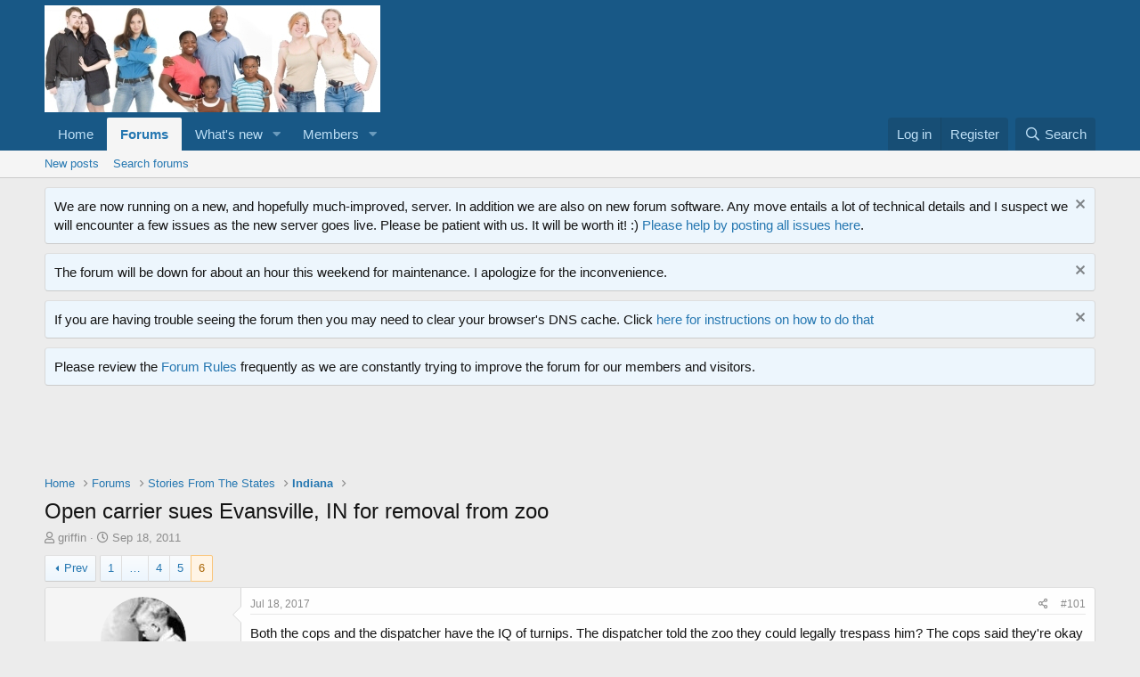

--- FILE ---
content_type: text/html; charset=utf-8
request_url: https://xf.opencarry.org/index.php?threads/open-carrier-sues-evansville-in-for-removal-from-zoo.95080/page-6
body_size: 14875
content:
<!DOCTYPE html>
<html id="XF" lang="en-US" dir="LTR"
	data-app="public"
	data-template="thread_view"
	data-container-key="node-98"
	data-content-key="thread-95080"
	data-logged-in="false"
	data-cookie-prefix="xf_"
	data-csrf="1767197509,cc2122f9e95b2aa958b18fe423b579d6"
	class="has-no-js template-thread_view"
	>
<head>
	<meta charset="utf-8" />
	<meta http-equiv="X-UA-Compatible" content="IE=Edge" />
	<meta name="viewport" content="width=device-width, initial-scale=1, viewport-fit=cover">

	
	
	

	<title>Open carrier sues Evansville, IN for removal from zoo | Page 6 | OpenCarry.org - A Right Unexercised is a Right Lost</title>

	<link rel="manifest" href="/webmanifest.php">
	
		<meta name="theme-color" content="#185886" />
	

	<meta name="apple-mobile-web-app-title" content="OpenCarry.org - A Right Unexercised is a Right Lost">
	

	
		
		<meta name="description" content="Both the cops and the dispatcher have the IQ of turnips.  The dispatcher told the zoo they could legally trespass him?  The cops said they&#039;re okay with guns..." />
		<meta property="og:description" content="Both the cops and the dispatcher have the IQ of turnips.  The dispatcher told the zoo they could legally trespass him?  The cops said they&#039;re okay with guns as long as they&#039;re covered, but not open?

What kind of morons does Evansville hire, anyway?" />
		<meta property="twitter:description" content="Both the cops and the dispatcher have the IQ of turnips.  The dispatcher told the zoo they could legally trespass him?  The cops said they&#039;re okay with guns as long as they&#039;re covered, but not..." />
	
	
		<meta property="og:url" content="http://forum.opencarry.org/index.php?threads/open-carrier-sues-evansville-in-for-removal-from-zoo.95080/" />
	
		<link rel="canonical" href="https://forum.opencarry.org/index.php?threads/open-carrier-sues-evansville-in-for-removal-from-zoo.95080/page-6" />
	
		<link rel="prev" href="/index.php?threads/open-carrier-sues-evansville-in-for-removal-from-zoo.95080/page-5" />
	

	
		
	
	
	<meta property="og:site_name" content="OpenCarry.org - A Right Unexercised is a Right Lost" />


	
	
		
	
	
	<meta property="og:type" content="website" />


	
	
		
	
	
	
		<meta property="og:title" content="Open carrier sues Evansville, IN for removal from zoo" />
		<meta property="twitter:title" content="Open carrier sues Evansville, IN for removal from zoo" />
	


	
	
	
	

	
	

	


	<link rel="preload" href="/styles/fonts/fa/fa-regular-400.woff2?_v=5.15.3" as="font" type="font/woff2" crossorigin="anonymous" />


	<link rel="preload" href="/styles/fonts/fa/fa-solid-900.woff2?_v=5.15.3" as="font" type="font/woff2" crossorigin="anonymous" />


<link rel="preload" href="/styles/fonts/fa/fa-brands-400.woff2?_v=5.15.3" as="font" type="font/woff2" crossorigin="anonymous" />

	<link rel="stylesheet" href="/css.php?css=public%3Anormalize.css%2Cpublic%3Afa.css%2Cpublic%3Acore.less%2Cpublic%3Aapp.less&amp;s=1&amp;l=1&amp;d=1659056298&amp;k=2c8bbadf97c8191a958e378094af14f5632c6de8" />

	<link rel="stylesheet" href="/css.php?css=public%3Abb_code.less%2Cpublic%3Amessage.less%2Cpublic%3Anotices.less%2Cpublic%3Ashare_controls.less%2Cpublic%3Asnog_flags.less%2Cpublic%3Aextra.less&amp;s=1&amp;l=1&amp;d=1659056298&amp;k=4e1f870a224658cc5f998926378d888e0724afef" />

	
		<script src="/js/xf/preamble.min.js?_v=a61b510b"></script>
	


	
	
</head>
<body data-template="thread_view">

<div class="p-pageWrapper" id="top">





<header class="p-header" id="header">
	<div class="p-header-inner">
		<div class="p-header-content">

			<div class="p-header-logo p-header-logo--image">
				<a href="http://forum.opencarry.org">
					<img src="https://images.opencarry.org/OCDO_Logo.jpg" srcset="" alt="OpenCarry.org - A Right Unexercised is a Right Lost"
						width="" height="" />
				</a>
			</div>

			

	
	<script src="https://unpkg.com/sweetalert/dist/sweetalert.min.js"> </script>
	    <script type="text/javascript">
	    (function() {
	        var title  = "Adblocker Detected";
	        var message = "I see you are running ad-blocking software.  OpenCarry.org depends upon unobtrusive Google advertising to fund our hosting bill and I would like to ask if you could please whitelist our site in your ad-blocker.  Thanks!";
	        /* Code Library Please dont change anything here */
	        function checkAdBlock(a){var b=!1,c=document.createElement("div");c.innerHTML="&nbsp;",c.className="adsbox",document.body.appendChild(c),window.setTimeout(function(){0===c.offsetHeight&&(b=!0),c.remove(),a(b)},200)};
	        var js_cookie={set:function(a,b,c){var d=new Date;d.setTime(d.getTime()+24*c*60*60*1e3);var e="expires="+d.toUTCString();document.cookie=a+"="+b+"; "+e+"; path=/"},get:function(a){for(var b=a+"=",c=document.cookie.split(";"),d=0;d<c.length;d++){for(var e=c[d];" "==e.charAt(0);)e=e.substring(1);if(0==e.indexOf(b))return e.substring(b.length,e.length)}return""}};
	        /* Code Library END */
	        /* Function to check adblock is active, set cookie, and show alert pop up */
	        var callback = function(active) {
	            if ( active ) {
	                var visitedCookie = js_cookie.get('EVERY_PAGE_visit_today');
	                if ( visitedCookie === '' ) {
	                    js_cookie.set('visit_today', true, 1);
	                    swal(title,message);
	                } else console.warn(message);
	            }
	        };
	        checkAdBlock(callback);
	    })();
	    </script>


		</div>
	</div>
</header>





	<div class="p-navSticky p-navSticky--primary" data-xf-init="sticky-header">
		
	<nav class="p-nav">
		<div class="p-nav-inner">
			<button type="button" class="button--plain p-nav-menuTrigger button" data-xf-click="off-canvas" data-menu=".js-headerOffCanvasMenu" tabindex="0" aria-label="Menu"><span class="button-text">
				<i aria-hidden="true"></i>
			</span></button>

			<div class="p-nav-smallLogo">
				<a href="http://forum.opencarry.org">
					<img src="https://images.opencarry.org/OCDO_Logo.jpg" srcset="" alt="OpenCarry.org - A Right Unexercised is a Right Lost"
						width="" height="" />
				</a>
			</div>

			<div class="p-nav-scroller hScroller" data-xf-init="h-scroller" data-auto-scroll=".p-navEl.is-selected">
				<div class="hScroller-scroll">
					<ul class="p-nav-list js-offCanvasNavSource">
					
						<li>
							
	<div class="p-navEl " >
		

			
	
	<a href="http://forum.opencarry.org"
		class="p-navEl-link "
		
		data-xf-key="1"
		data-nav-id="home">Home</a>


			

		
		
	</div>

						</li>
					
						<li>
							
	<div class="p-navEl is-selected" data-has-children="true">
		

			
	
	<a href="/index.php"
		class="p-navEl-link p-navEl-link--splitMenu "
		
		
		data-nav-id="forums">Forums</a>


			<a data-xf-key="2"
				data-xf-click="menu"
				data-menu-pos-ref="< .p-navEl"
				class="p-navEl-splitTrigger"
				role="button"
				tabindex="0"
				aria-label="Toggle expanded"
				aria-expanded="false"
				aria-haspopup="true"></a>

		
		
			<div class="menu menu--structural" data-menu="menu" aria-hidden="true">
				<div class="menu-content">
					
						
	
	
	<a href="/index.php?whats-new/posts/"
		class="menu-linkRow u-indentDepth0 js-offCanvasCopy "
		
		
		data-nav-id="newPosts">New posts</a>

	

					
						
	
	
	<a href="/index.php?search/&amp;type=post"
		class="menu-linkRow u-indentDepth0 js-offCanvasCopy "
		
		
		data-nav-id="searchForums">Search forums</a>

	

					
				</div>
			</div>
		
	</div>

						</li>
					
						<li>
							
	<div class="p-navEl " data-has-children="true">
		

			
	
	<a href="/index.php?whats-new/"
		class="p-navEl-link p-navEl-link--splitMenu "
		
		
		data-nav-id="whatsNew">What's new</a>


			<a data-xf-key="3"
				data-xf-click="menu"
				data-menu-pos-ref="< .p-navEl"
				class="p-navEl-splitTrigger"
				role="button"
				tabindex="0"
				aria-label="Toggle expanded"
				aria-expanded="false"
				aria-haspopup="true"></a>

		
		
			<div class="menu menu--structural" data-menu="menu" aria-hidden="true">
				<div class="menu-content">
					
						
	
	
	<a href="/index.php?whats-new/posts/"
		class="menu-linkRow u-indentDepth0 js-offCanvasCopy "
		 rel="nofollow"
		
		data-nav-id="whatsNewPosts">New posts</a>

	

					
						
	
	
	<a href="/index.php?whats-new/profile-posts/"
		class="menu-linkRow u-indentDepth0 js-offCanvasCopy "
		 rel="nofollow"
		
		data-nav-id="whatsNewProfilePosts">New profile posts</a>

	

					
						
	
	
	<a href="/index.php?whats-new/latest-activity"
		class="menu-linkRow u-indentDepth0 js-offCanvasCopy "
		 rel="nofollow"
		
		data-nav-id="latestActivity">Latest activity</a>

	

					
				</div>
			</div>
		
	</div>

						</li>
					
						<li>
							
	<div class="p-navEl " data-has-children="true">
		

			
	
	<a href="/index.php?members/"
		class="p-navEl-link p-navEl-link--splitMenu "
		
		
		data-nav-id="members">Members</a>


			<a data-xf-key="4"
				data-xf-click="menu"
				data-menu-pos-ref="< .p-navEl"
				class="p-navEl-splitTrigger"
				role="button"
				tabindex="0"
				aria-label="Toggle expanded"
				aria-expanded="false"
				aria-haspopup="true"></a>

		
		
			<div class="menu menu--structural" data-menu="menu" aria-hidden="true">
				<div class="menu-content">
					
						
	
	
	<a href="/index.php?online/"
		class="menu-linkRow u-indentDepth0 js-offCanvasCopy "
		
		
		data-nav-id="currentVisitors">Current visitors</a>

	

					
						
	
	
	<a href="/index.php?whats-new/profile-posts/"
		class="menu-linkRow u-indentDepth0 js-offCanvasCopy "
		 rel="nofollow"
		
		data-nav-id="newProfilePosts">New profile posts</a>

	

					
						
	
	
	<a href="/index.php?search/&amp;type=profile_post"
		class="menu-linkRow u-indentDepth0 js-offCanvasCopy "
		
		
		data-nav-id="searchProfilePosts">Search profile posts</a>

	

					
				</div>
			</div>
		
	</div>

						</li>
					
					</ul>
				</div>
			</div>

			<div class="p-nav-opposite">
				<div class="p-navgroup p-account p-navgroup--guest">
					
						<a href="/index.php?login/" class="p-navgroup-link p-navgroup-link--textual p-navgroup-link--logIn"
							data-xf-click="overlay" data-follow-redirects="on">
							<span class="p-navgroup-linkText">Log in</span>
						</a>
						
							<a href="/index.php?register/" class="p-navgroup-link p-navgroup-link--textual p-navgroup-link--register"
								data-xf-click="overlay" data-follow-redirects="on">
								<span class="p-navgroup-linkText">Register</span>
							</a>
						
					
				</div>

				<div class="p-navgroup p-discovery">
					<a href="/index.php?whats-new/"
						class="p-navgroup-link p-navgroup-link--iconic p-navgroup-link--whatsnew"
						aria-label="What&#039;s new"
						title="What&#039;s new">
						<i aria-hidden="true"></i>
						<span class="p-navgroup-linkText">What's new</span>
					</a>

					
						<a href="/index.php?search/"
							class="p-navgroup-link p-navgroup-link--iconic p-navgroup-link--search"
							data-xf-click="menu"
							data-xf-key="/"
							aria-label="Search"
							aria-expanded="false"
							aria-haspopup="true"
							title="Search">
							<i aria-hidden="true"></i>
							<span class="p-navgroup-linkText">Search</span>
						</a>
						<div class="menu menu--structural menu--wide" data-menu="menu" aria-hidden="true">
							<form action="/index.php?search/search" method="post"
								class="menu-content"
								data-xf-init="quick-search">

								<h3 class="menu-header">Search</h3>
								
								<div class="menu-row">
									
										<div class="inputGroup inputGroup--joined">
											<input type="text" class="input" name="keywords" placeholder="Search…" aria-label="Search" data-menu-autofocus="true" />
											
			<select name="constraints" class="js-quickSearch-constraint input" aria-label="Search within">
				<option value="">Everywhere</option>
<option value="{&quot;search_type&quot;:&quot;post&quot;}">Threads</option>
<option value="{&quot;search_type&quot;:&quot;post&quot;,&quot;c&quot;:{&quot;nodes&quot;:[98],&quot;child_nodes&quot;:1}}">This forum</option>
<option value="{&quot;search_type&quot;:&quot;post&quot;,&quot;c&quot;:{&quot;thread&quot;:95080}}">This thread</option>

			</select>
		
										</div>
									
								</div>

								
								<div class="menu-row">
									<label class="iconic"><input type="checkbox"  name="c[title_only]" value="1" /><i aria-hidden="true"></i><span class="iconic-label">Search titles only</span></label>

								</div>
								
								<div class="menu-row">
									<div class="inputGroup">
										<span class="inputGroup-text" id="ctrl_search_menu_by_member">By:</span>
										<input type="text" class="input" name="c[users]" data-xf-init="auto-complete" placeholder="Member" aria-labelledby="ctrl_search_menu_by_member" />
									</div>
								</div>
								<div class="menu-footer">
									<span class="menu-footer-controls">
										<button type="submit" class="button--primary button button--icon button--icon--search"><span class="button-text">Search</span></button>
										<a href="/index.php?search/" class="button"><span class="button-text">Advanced search…</span></a>
									</span>
								</div>

								<input type="hidden" name="_xfToken" value="1767197509,cc2122f9e95b2aa958b18fe423b579d6" />
							</form>
						</div>
					
				</div>
			</div>
		</div>
	</nav>

	</div>
	
	
		<div class="p-sectionLinks">
			<div class="p-sectionLinks-inner hScroller" data-xf-init="h-scroller">
				<div class="hScroller-scroll">
					<ul class="p-sectionLinks-list">
					
						<li>
							
	<div class="p-navEl " >
		

			
	
	<a href="/index.php?whats-new/posts/"
		class="p-navEl-link "
		
		data-xf-key="alt+1"
		data-nav-id="newPosts">New posts</a>


			

		
		
	</div>

						</li>
					
						<li>
							
	<div class="p-navEl " >
		

			
	
	<a href="/index.php?search/&amp;type=post"
		class="p-navEl-link "
		
		data-xf-key="alt+2"
		data-nav-id="searchForums">Search forums</a>


			

		
		
	</div>

						</li>
					
					</ul>
				</div>
			</div>
		</div>
	



<div class="offCanvasMenu offCanvasMenu--nav js-headerOffCanvasMenu" data-menu="menu" aria-hidden="true" data-ocm-builder="navigation">
	<div class="offCanvasMenu-backdrop" data-menu-close="true"></div>
	<div class="offCanvasMenu-content">
		<div class="offCanvasMenu-header">
			Menu
			<a class="offCanvasMenu-closer" data-menu-close="true" role="button" tabindex="0" aria-label="Close"></a>
		</div>
		
			<div class="p-offCanvasRegisterLink">
				<div class="offCanvasMenu-linkHolder">
					<a href="/index.php?login/" class="offCanvasMenu-link" data-xf-click="overlay" data-menu-close="true">
						Log in
					</a>
				</div>
				<hr class="offCanvasMenu-separator" />
				
					<div class="offCanvasMenu-linkHolder">
						<a href="/index.php?register/" class="offCanvasMenu-link" data-xf-click="overlay" data-menu-close="true">
							Register
						</a>
					</div>
					<hr class="offCanvasMenu-separator" />
				
			</div>
		
		<div class="js-offCanvasNavTarget"></div>
		<div class="offCanvasMenu-installBanner js-installPromptContainer" style="display: none;" data-xf-init="install-prompt">
			<div class="offCanvasMenu-installBanner-header">Install the app</div>
			<button type="button" class="js-installPromptButton button"><span class="button-text">Install</span></button>
		</div>
	</div>
</div>

<div class="p-body">
	<div class="p-body-inner">
		<!--XF:EXTRA_OUTPUT-->

		
			
	
		
		
		

		<ul class="notices notices--block notices--isMulti js-notices"
			data-xf-init="notices"
			data-type="block"
			data-scroll-interval="6">

			
				
	<li class="notice js-notice notice--primary"
		data-notice-id="5"
		data-delay-duration="0"
		data-display-duration="0"
		data-auto-dismiss=""
		data-visibility="">

		
		<div class="notice-content">
			
				<a href="/index.php?account/dismiss-notice&amp;notice_id=5" class="notice-dismiss js-noticeDismiss" data-xf-init="tooltip" title="Dismiss notice"></a>
			
			We are now running on a new, and hopefully much-improved, server.  In addition we are also on new forum software.  Any move entails a lot of technical details and I suspect we will encounter a few issues as the new server goes live.  Please be patient with us.  It will be worth it!  :)

<a href="https://xf.opencarry.org/index.php?threads/the-forum-is-now-running-on-xenforo.137141/">Please help by posting all issues here</a>.
		</div>
	</li>

			
				
	<li class="notice js-notice notice--primary"
		data-notice-id="10"
		data-delay-duration="0"
		data-display-duration="0"
		data-auto-dismiss=""
		data-visibility="">

		
		<div class="notice-content">
			
				<a href="/index.php?account/dismiss-notice&amp;notice_id=10" class="notice-dismiss js-noticeDismiss" data-xf-init="tooltip" title="Dismiss notice"></a>
			
			The forum will be down for about an hour this weekend for maintenance.  I apologize for the inconvenience.
		</div>
	</li>

			
				
	<li class="notice js-notice notice--primary"
		data-notice-id="9"
		data-delay-duration="0"
		data-display-duration="0"
		data-auto-dismiss=""
		data-visibility="">

		
		<div class="notice-content">
			
				<a href="/index.php?account/dismiss-notice&amp;notice_id=9" class="notice-dismiss js-noticeDismiss" data-xf-init="tooltip" title="Dismiss notice"></a>
			
			If you are having trouble seeing the forum then you may need to clear your browser's DNS cache.  Click <a href="https://support.opendns.com/hc/en-us/articles/227988627-How-to-clear-the-DNS-Cache-" target ="_new">here for instructions on how to do that</a>
		</div>
	</li>

			
				
	<li class="notice js-notice notice--primary"
		data-notice-id="4"
		data-delay-duration="0"
		data-display-duration="0"
		data-auto-dismiss=""
		data-visibility="">

		
		<div class="notice-content">
			
			Please review the <a href="https://xf.opencarry.org/index.php?help/rules/" target="_new">Forum Rules</a> frequently as we are constantly trying to improve the forum for our members and visitors.
		</div>
	</li>

			
		</ul>
	

		

		

		

	
	<script async src="//pagead2.googlesyndication.com/pagead/js/adsbygoogle.js"></script>
	<!-- OCDO Main Site Bottom -->
	<ins class="adsbygoogle"
	     style="display:inline-block;width:728px;height:90px"
	     data-ad-client="ca-pub-0924265460328971"
	     data-ad-slot="9269643811"></ins>
	<script>
	(adsbygoogle = window.adsbygoogle || []).push({});
	</script>


		
	
		<ul class="p-breadcrumbs "
			itemscope itemtype="https://schema.org/BreadcrumbList">
		
			

			
			

			
				
				
	<li itemprop="itemListElement" itemscope itemtype="https://schema.org/ListItem">
		<a href="http://forum.opencarry.org" itemprop="item">
			<span itemprop="name">Home</span>
		</a>
		<meta itemprop="position" content="1" />
	</li>

			

			
				
				
	<li itemprop="itemListElement" itemscope itemtype="https://schema.org/ListItem">
		<a href="/index.php" itemprop="item">
			<span itemprop="name">Forums</span>
		</a>
		<meta itemprop="position" content="2" />
	</li>

			
			
				
				
	<li itemprop="itemListElement" itemscope itemtype="https://schema.org/ListItem">
		<a href="/index.php#stories-from-the-states.76" itemprop="item">
			<span itemprop="name">Stories From The States</span>
		</a>
		<meta itemprop="position" content="3" />
	</li>

			
				
				
	<li itemprop="itemListElement" itemscope itemtype="https://schema.org/ListItem">
		<a href="/index.php?forums/indiana.98/" itemprop="item">
			<span itemprop="name">Indiana</span>
		</a>
		<meta itemprop="position" content="4" />
	</li>

			

		
		</ul>
	

		

		
	<noscript class="js-jsWarning"><div class="blockMessage blockMessage--important blockMessage--iconic u-noJsOnly">JavaScript is disabled. For a better experience, please enable JavaScript in your browser before proceeding.</div></noscript>

		
	<div class="blockMessage blockMessage--important blockMessage--iconic js-browserWarning" style="display: none">You are using an out of date browser. It  may not display this or other websites correctly.<br />You should upgrade or use an <a href="https://www.google.com/chrome/" target="_blank" rel="noopener">alternative browser</a>.</div>


		
			<div class="p-body-header">
			
				
					<div class="p-title ">
					
						
							<h1 class="p-title-value">Open carrier sues Evansville, IN for removal from zoo</h1>
						
						
					
					</div>
				

				
					<div class="p-description">
	<ul class="listInline listInline--bullet">
		<li>
			<i class="fa--xf far fa-user" aria-hidden="true" title="Thread starter"></i>
			<span class="u-srOnly">Thread starter</span>

			<a href="/index.php?members/griffin.60198/" class="username  u-concealed" dir="auto" data-user-id="60198" data-xf-init="member-tooltip">griffin</a>
		</li>
		<li>
			<i class="fa--xf far fa-clock" aria-hidden="true" title="Start date"></i>
			<span class="u-srOnly">Start date</span>

			<a href="/index.php?threads/open-carrier-sues-evansville-in-for-removal-from-zoo.95080/" class="u-concealed"><time  class="u-dt" dir="auto" datetime="2011-09-18T14:57:15-0400" data-time="1316372235" data-date-string="Sep 18, 2011" data-time-string="2:57 PM" title="Sep 18, 2011 at 2:57 PM">Sep 18, 2011</time></a>
		</li>
		
	</ul>
</div>
				
			
			</div>
		

		<div class="p-body-main  ">
			
			<div class="p-body-contentCol"></div>
			

			

			<div class="p-body-content">
				
				<div class="p-body-pageContent">










	
	
	
		
	
	
	


	
	
	
		
	
	
	


	
	
		
	
	
	


	
	












	

	
		
	



















<div class="block block--messages" data-xf-init="" data-type="post" data-href="/index.php?inline-mod/" data-search-target="*">

	<span class="u-anchorTarget" id="posts"></span>

	
		
	

	

	<div class="block-outer"><div class="block-outer-main"><nav class="pageNavWrapper pageNavWrapper--mixed ">



<div class="pageNav pageNav--skipStart ">
	
		<a href="/index.php?threads/open-carrier-sues-evansville-in-for-removal-from-zoo.95080/page-5" class="pageNav-jump pageNav-jump--prev">Prev</a>
	

	<ul class="pageNav-main">
		

	
		<li class="pageNav-page "><a href="/index.php?threads/open-carrier-sues-evansville-in-for-removal-from-zoo.95080/">1</a></li>
	


		
			
				<li class="pageNav-page pageNav-page--skip pageNav-page--skipStart">
					<a data-xf-init="tooltip" title="Go to page"
						data-xf-click="menu"
						role="button" tabindex="0" aria-expanded="false" aria-haspopup="true">…</a>
					

	<div class="menu menu--pageJump" data-menu="menu" aria-hidden="true">
		<div class="menu-content">
			<h4 class="menu-header">Go to page</h4>
			<div class="menu-row" data-xf-init="page-jump" data-page-url="/index.php?threads/open-carrier-sues-evansville-in-for-removal-from-zoo.95080/page-%page%">
				<div class="inputGroup inputGroup--numbers">
					<div class="inputGroup inputGroup--numbers inputNumber" data-xf-init="number-box"><input type="number" pattern="\d*" class="input input--number js-numberBoxTextInput input input--numberNarrow js-pageJumpPage" value="3"  min="1" max="6" step="1" required="required" data-menu-autofocus="true" /></div>
					<span class="inputGroup-text"><button type="button" class="js-pageJumpGo button"><span class="button-text">Go</span></button></span>
				</div>
			</div>
		</div>
	</div>

				</li>
			
		

		
			

	
		<li class="pageNav-page pageNav-page--earlier"><a href="/index.php?threads/open-carrier-sues-evansville-in-for-removal-from-zoo.95080/page-4">4</a></li>
	

		
			

	
		<li class="pageNav-page pageNav-page--earlier"><a href="/index.php?threads/open-carrier-sues-evansville-in-for-removal-from-zoo.95080/page-5">5</a></li>
	

		

		

		

	
		<li class="pageNav-page pageNav-page--current "><a href="/index.php?threads/open-carrier-sues-evansville-in-for-removal-from-zoo.95080/page-6">6</a></li>
	

	</ul>

	
</div>

<div class="pageNavSimple">
	
		<a href="/index.php?threads/open-carrier-sues-evansville-in-for-removal-from-zoo.95080/"
			class="pageNavSimple-el pageNavSimple-el--first"
			data-xf-init="tooltip" title="First">
			<i aria-hidden="true"></i> <span class="u-srOnly">First</span>
		</a>
		<a href="/index.php?threads/open-carrier-sues-evansville-in-for-removal-from-zoo.95080/page-5" class="pageNavSimple-el pageNavSimple-el--prev">
			<i aria-hidden="true"></i> Prev
		</a>
	

	<a class="pageNavSimple-el pageNavSimple-el--current"
		data-xf-init="tooltip" title="Go to page"
		data-xf-click="menu" role="button" tabindex="0" aria-expanded="false" aria-haspopup="true">
		6 of 6
	</a>
	

	<div class="menu menu--pageJump" data-menu="menu" aria-hidden="true">
		<div class="menu-content">
			<h4 class="menu-header">Go to page</h4>
			<div class="menu-row" data-xf-init="page-jump" data-page-url="/index.php?threads/open-carrier-sues-evansville-in-for-removal-from-zoo.95080/page-%page%">
				<div class="inputGroup inputGroup--numbers">
					<div class="inputGroup inputGroup--numbers inputNumber" data-xf-init="number-box"><input type="number" pattern="\d*" class="input input--number js-numberBoxTextInput input input--numberNarrow js-pageJumpPage" value="6"  min="1" max="6" step="1" required="required" data-menu-autofocus="true" /></div>
					<span class="inputGroup-text"><button type="button" class="js-pageJumpGo button"><span class="button-text">Go</span></button></span>
				</div>
			</div>
		</div>
	</div>


	
</div>

</nav>



</div></div>

	

	
		
	<div class="block-outer js-threadStatusField"></div>

	

	<div class="block-container lbContainer"
		data-xf-init="lightbox select-to-quote"
		data-message-selector=".js-post"
		data-lb-id="thread-95080"
		data-lb-universal="0">

		<div class="block-body js-replyNewMessageContainer">
			
				

					

					
						

	

	

	
	<article class="message message--post js-post js-inlineModContainer  "
		data-author="griffin"
		data-content="post-2220358"
		id="js-post-2220358">

		<span class="u-anchorTarget" id="post-2220358"></span>

		
			<div class="message-inner">
				
					<div class="message-cell message-cell--user">
						

	

<section itemscope itemtype="https://schema.org/Person" class="message-user">
		<div class="message-avatar ">
			<div class="message-avatar-wrapper">

				<a href="/index.php?members/griffin.60198/" class="avatar avatar--m" data-user-id="60198" data-xf-init="member-tooltip">
			<img src="/data/avatars/m/60/60198.jpg?1542753135"  alt="griffin" class="avatar-u60198-m" width="96" height="96" loading="lazy" itemprop="image" /> 
		</a>
				
			</div>
		</div>
		<div class="message-userDetails">
			<h4 class="message-name"><a href="/index.php?members/griffin.60198/" class="username " dir="auto" data-user-id="60198" data-xf-init="member-tooltip" itemprop="name">griffin</a></h4>

	

			<h5 class="userTitle message-userTitle" dir="auto" itemprop="jobTitle">Regular Member</h5>
			
		</div>
		
			
			
				<div class="message-userExtras">
				
					
						<dl class="pairs pairs--justified">
							<dt>Joined</dt>
							<dd>Aug 16, 2011</dd>
						</dl>
					
					
						<dl class="pairs pairs--justified">
							<dt>Messages</dt>
							<dd>872</dd>
						</dl>
					
					
					
					
					
					
						<dl class="pairs pairs--justified">
							<dt>Location</dt>
							<dd>
								
									<a href="/index.php?misc/location-info&amp;location=Okemos%2C+MI" rel="nofollow noreferrer" target="_blank" class="u-concealed">Okemos, MI</a>
								
							</dd>
						</dl>
					
					
					
	


				
				</div>
			
		
		<span class="message-userArrow"></span>
	</section>

					</div>
				

				
					<div class="message-cell message-cell--main">
					
						<div class="message-main js-quickEditTarget">

							
								

	<header class="message-attribution message-attribution--split">
		<ul class="message-attribution-main listInline ">
			
			
			<li class="u-concealed">
				<a href="/index.php?threads/open-carrier-sues-evansville-in-for-removal-from-zoo.95080/post-2220358" rel="nofollow">
					<time  class="u-dt" dir="auto" datetime="2017-07-18T01:59:37-0400" data-time="1500357577" data-date-string="Jul 18, 2017" data-time-string="1:59 AM" title="Jul 18, 2017 at 1:59 AM" itemprop="datePublished">Jul 18, 2017</time>
				</a>
			</li>
			
		</ul>

		<ul class="message-attribution-opposite message-attribution-opposite--list ">
			
			<li>
				<a href="/index.php?threads/open-carrier-sues-evansville-in-for-removal-from-zoo.95080/post-2220358"
					class="message-attribution-gadget"
					data-xf-init="share-tooltip"
					data-href="/index.php?posts/2220358/share"
					aria-label="Share"
					rel="nofollow">
					<i class="fa--xf far fa-share-alt" aria-hidden="true"></i>
				</a>
			</li>
			
			
				<li>
					<a href="/index.php?threads/open-carrier-sues-evansville-in-for-removal-from-zoo.95080/post-2220358" rel="nofollow">
						#101
					</a>
				</li>
			
		</ul>
	</header>

							

							<div class="message-content js-messageContent">
							

								
									
	
	
	

								

								
									

	<div class="message-userContent lbContainer js-lbContainer "
		data-lb-id="post-2220358"
		data-lb-caption-desc="griffin &middot; Jul 18, 2017 at 1:59 AM">

		

		<article class="message-body js-selectToQuote">
			
				
			
			
				<div class="bbWrapper">Both the cops and the dispatcher have the IQ of turnips.  The dispatcher told the zoo they could legally trespass him?  The cops said they&#039;re okay with guns as long as they&#039;re covered, but not open?<br />
<br />
What kind of morons does Evansville hire, anyway?</div>
			
			<div class="js-selectToQuoteEnd">&nbsp;</div>
			
				
			
		</article>

		

		
	</div>

								

								
									
	

								

								
									
	

								

							
							</div>

							
								
	<footer class="message-footer">
		

		<div class="reactionsBar js-reactionsList ">
			
		</div>

		<div class="js-historyTarget message-historyTarget toggleTarget" data-href="trigger-href"></div>
	</footer>

							
						</div>

					
					</div>
				
			</div>
		
	</article>

	
	

					

					

				

					

					
						

	

	

	
	<article class="message message--post js-post js-inlineModContainer  "
		data-author="ICBM"
		data-content="post-2220434"
		id="js-post-2220434">

		<span class="u-anchorTarget" id="post-2220434"></span>

		
			<div class="message-inner">
				
					<div class="message-cell message-cell--user">
						

	

<section itemscope itemtype="https://schema.org/Person" class="message-user">
		<div class="message-avatar ">
			<div class="message-avatar-wrapper">

				<a href="/index.php?members/icbm.80975/" class="avatar avatar--m" data-user-id="80975" data-xf-init="member-tooltip">
			<img src="/data/avatars/m/80/80975.jpg?1542753202"  alt="ICBM" class="avatar-u80975-m" width="96" height="96" loading="lazy" itemprop="image" /> 
		</a>
				
			</div>
		</div>
		<div class="message-userDetails">
			<h4 class="message-name"><a href="/index.php?members/icbm.80975/" class="username " dir="auto" data-user-id="80975" data-xf-init="member-tooltip" itemprop="name">ICBM</a></h4>

	

			<h5 class="userTitle message-userTitle" dir="auto" itemprop="jobTitle">Member</h5>
			
		</div>
		
			
			
				<div class="message-userExtras">
				
					
						<dl class="pairs pairs--justified">
							<dt>Joined</dt>
							<dd>Jun 14, 2014</dd>
						</dl>
					
					
						<dl class="pairs pairs--justified">
							<dt>Messages</dt>
							<dd>77</dd>
						</dl>
					
					
					
					
					
					
						<dl class="pairs pairs--justified">
							<dt>Location</dt>
							<dd>
								
									<a href="/index.php?misc/location-info&amp;location=McCordsville%2C+IN" rel="nofollow noreferrer" target="_blank" class="u-concealed">McCordsville, IN</a>
								
							</dd>
						</dl>
					
					
					
	


				
				</div>
			
		
		<span class="message-userArrow"></span>
	</section>

					</div>
				

				
					<div class="message-cell message-cell--main">
					
						<div class="message-main js-quickEditTarget">

							
								

	<header class="message-attribution message-attribution--split">
		<ul class="message-attribution-main listInline ">
			
			
			<li class="u-concealed">
				<a href="/index.php?threads/open-carrier-sues-evansville-in-for-removal-from-zoo.95080/post-2220434" rel="nofollow">
					<time  class="u-dt" dir="auto" datetime="2017-07-18T20:04:44-0400" data-time="1500422684" data-date-string="Jul 18, 2017" data-time-string="8:04 PM" title="Jul 18, 2017 at 8:04 PM" itemprop="datePublished">Jul 18, 2017</time>
				</a>
			</li>
			
		</ul>

		<ul class="message-attribution-opposite message-attribution-opposite--list ">
			
			<li>
				<a href="/index.php?threads/open-carrier-sues-evansville-in-for-removal-from-zoo.95080/post-2220434"
					class="message-attribution-gadget"
					data-xf-init="share-tooltip"
					data-href="/index.php?posts/2220434/share"
					aria-label="Share"
					rel="nofollow">
					<i class="fa--xf far fa-share-alt" aria-hidden="true"></i>
				</a>
			</li>
			
			
				<li>
					<a href="/index.php?threads/open-carrier-sues-evansville-in-for-removal-from-zoo.95080/post-2220434" rel="nofollow">
						#102
					</a>
				</li>
			
		</ul>
	</header>

							

							<div class="message-content js-messageContent">
							

								
									
	
	
	

								

								
									

	<div class="message-userContent lbContainer js-lbContainer "
		data-lb-id="post-2220434"
		data-lb-caption-desc="ICBM &middot; Jul 18, 2017 at 8:04 PM">

		

		<article class="message-body js-selectToQuote">
			
				
			
			
				<div class="bbWrapper"><blockquote data-attributes="member: 60198" data-quote="griffin" data-source="post: 2220358"
	class="bbCodeBlock bbCodeBlock--expandable bbCodeBlock--quote js-expandWatch">
	
		<div class="bbCodeBlock-title">
			
				<a href="/index.php?goto/post&amp;id=2220358"
					class="bbCodeBlock-sourceJump"
					rel="nofollow"
					data-xf-click="attribution"
					data-content-selector="#post-2220358">griffin said:</a>
			
		</div>
	
	<div class="bbCodeBlock-content">
		
		<div class="bbCodeBlock-expandContent js-expandContent ">
			Both the cops and the dispatcher have the IQ of turnips.  The dispatcher told the zoo they could legally trespass him?  The cops said they&#039;re okay with guns as long as they&#039;re covered, but not open?<br />
<br />
What kind of morons does Evansville hire, anyway?
		</div>
		<div class="bbCodeBlock-expandLink js-expandLink"><a role="button" tabindex="0">Click to expand...</a></div>
	</div>
</blockquote><br />
Technically, this can be seen as perjury. The city and it&#039;s employees cannot say they did not remove Magenheimer because of his handgun being open-carried, while evidence and completely contradictory statements show the opposite.</div>
			
			<div class="js-selectToQuoteEnd">&nbsp;</div>
			
				
			
		</article>

		

		
	</div>

								

								
									
	
		<div class="message-lastEdit">
			
				Last edited: <time  class="u-dt" dir="auto" datetime="2017-07-30T23:01:02-0400" data-time="1501470062" data-date-string="Jul 30, 2017" data-time-string="11:01 PM" title="Jul 30, 2017 at 11:01 PM" itemprop="dateModified">Jul 30, 2017</time>
			
		</div>
	

								

								
									
	

								

							
							</div>

							
								
	<footer class="message-footer">
		

		<div class="reactionsBar js-reactionsList ">
			
		</div>

		<div class="js-historyTarget message-historyTarget toggleTarget" data-href="trigger-href"></div>
	</footer>

							
						</div>

					
					</div>
				
			</div>
		
	</article>

	
	

					

					

				

					

					
						

	

	

	
	<article class="message message--post js-post js-inlineModContainer  "
		data-author="ICBM"
		data-content="post-2228010"
		id="js-post-2228010">

		<span class="u-anchorTarget" id="post-2228010"></span>

		
			<div class="message-inner">
				
					<div class="message-cell message-cell--user">
						

	

<section itemscope itemtype="https://schema.org/Person" class="message-user">
		<div class="message-avatar ">
			<div class="message-avatar-wrapper">

				<a href="/index.php?members/icbm.80975/" class="avatar avatar--m" data-user-id="80975" data-xf-init="member-tooltip">
			<img src="/data/avatars/m/80/80975.jpg?1542753202"  alt="ICBM" class="avatar-u80975-m" width="96" height="96" loading="lazy" itemprop="image" /> 
		</a>
				
			</div>
		</div>
		<div class="message-userDetails">
			<h4 class="message-name"><a href="/index.php?members/icbm.80975/" class="username " dir="auto" data-user-id="80975" data-xf-init="member-tooltip" itemprop="name">ICBM</a></h4>

	

			<h5 class="userTitle message-userTitle" dir="auto" itemprop="jobTitle">Member</h5>
			
		</div>
		
			
			
				<div class="message-userExtras">
				
					
						<dl class="pairs pairs--justified">
							<dt>Joined</dt>
							<dd>Jun 14, 2014</dd>
						</dl>
					
					
						<dl class="pairs pairs--justified">
							<dt>Messages</dt>
							<dd>77</dd>
						</dl>
					
					
					
					
					
					
						<dl class="pairs pairs--justified">
							<dt>Location</dt>
							<dd>
								
									<a href="/index.php?misc/location-info&amp;location=McCordsville%2C+IN" rel="nofollow noreferrer" target="_blank" class="u-concealed">McCordsville, IN</a>
								
							</dd>
						</dl>
					
					
					
	


				
				</div>
			
		
		<span class="message-userArrow"></span>
	</section>

					</div>
				

				
					<div class="message-cell message-cell--main">
					
						<div class="message-main js-quickEditTarget">

							
								

	<header class="message-attribution message-attribution--split">
		<ul class="message-attribution-main listInline ">
			
			
			<li class="u-concealed">
				<a href="/index.php?threads/open-carrier-sues-evansville-in-for-removal-from-zoo.95080/post-2228010" rel="nofollow">
					<time  class="u-dt" dir="auto" datetime="2018-01-17T13:35:39-0500" data-time="1516214139" data-date-string="Jan 17, 2018" data-time-string="1:35 PM" title="Jan 17, 2018 at 1:35 PM" itemprop="datePublished">Jan 17, 2018</time>
				</a>
			</li>
			
		</ul>

		<ul class="message-attribution-opposite message-attribution-opposite--list ">
			
			<li>
				<a href="/index.php?threads/open-carrier-sues-evansville-in-for-removal-from-zoo.95080/post-2228010"
					class="message-attribution-gadget"
					data-xf-init="share-tooltip"
					data-href="/index.php?posts/2228010/share"
					aria-label="Share"
					rel="nofollow">
					<i class="fa--xf far fa-share-alt" aria-hidden="true"></i>
				</a>
			</li>
			
			
				<li>
					<a href="/index.php?threads/open-carrier-sues-evansville-in-for-removal-from-zoo.95080/post-2228010" rel="nofollow">
						#103
					</a>
				</li>
			
		</ul>
	</header>

							

							<div class="message-content js-messageContent">
							

								
									
	
	
	

								

								
									

	<div class="message-userContent lbContainer js-lbContainer "
		data-lb-id="post-2228010"
		data-lb-caption-desc="ICBM &middot; Jan 17, 2018 at 1:35 PM">

		

		<article class="message-body js-selectToQuote">
			
				
			
			
				<div class="bbWrapper"><b>××× UPDATE ×××</b><br />
<br />
<b>Just read these two publications.</b><br />
<br />
<a href="http://www.courierpress.com/story/news/local/2017/12/04/indiana-supreme-court-says-again-wont-hear-citys-appeal-evansville-gun-owners-lawsuit/919996001/" target="_blank" class="link link--external" rel="nofollow ugc noopener">Indiana Supreme Court says again it won&#039;t hear city&#039;s appeal in Evansville gun owner&#039;s lawsuit.</a><br />
<br />
<a href="http://www.courierpress.com/story/opinion/columnists/jon-webb/2017/12/05/webb-seriously-evansville-settle-zoo-gun-lawsuit/922577001/" target="_blank" class="link link--external" rel="nofollow ugc noopener">Webb: Seriously, Evansville. Settle the zoo/gun lawsuit.</a><br />
<br />
<b>Also, here is the Hearing Journal Entry from 1/16/2018;</b><br />
<b><span style="color: #0000CD"><br />
&quot;Parties appear telephonically and advise the court that mediation is scheduled to commence on 2/19/18 with Timothy Born. Once the court is notified of the mediation results, appropriate proceedings will be scheduled.&quot;</span></b><br />
<br />
Looks like this may <i>finally</i> be ending... <img src="[data-uri]" class="smilie smilie--sprite smilie--sprite6" alt=":cool:" title="Cool    :cool:" loading="lazy" data-shortname=":cool:" /></div>
			
			<div class="js-selectToQuoteEnd">&nbsp;</div>
			
				
			
		</article>

		

		
	</div>

								

								
									
	

								

								
									
	

								

							
							</div>

							
								
	<footer class="message-footer">
		

		<div class="reactionsBar js-reactionsList ">
			
		</div>

		<div class="js-historyTarget message-historyTarget toggleTarget" data-href="trigger-href"></div>
	</footer>

							
						</div>

					
					</div>
				
			</div>
		
	</article>

	
	

					

					

				

					

					
						

	

	

	
	<article class="message message--post js-post js-inlineModContainer  "
		data-author="BB62"
		data-content="post-2228167"
		id="js-post-2228167">

		<span class="u-anchorTarget" id="post-2228167"></span>

		
			<div class="message-inner">
				
					<div class="message-cell message-cell--user">
						

	

<section itemscope itemtype="https://schema.org/Person" class="message-user">
		<div class="message-avatar ">
			<div class="message-avatar-wrapper">

				<a href="/index.php?members/bb62.26787/" class="avatar avatar--m" data-user-id="26787" data-xf-init="member-tooltip">
			<img src="/data/avatars/m/26/26787.jpg?1542753049"  alt="BB62" class="avatar-u26787-m" width="96" height="96" loading="lazy" itemprop="image" /> 
		</a>
				
			</div>
		</div>
		<div class="message-userDetails">
			<h4 class="message-name"><a href="/index.php?members/bb62.26787/" class="username " dir="auto" data-user-id="26787" data-xf-init="member-tooltip" itemprop="name">BB62</a></h4>

	

			<h5 class="userTitle message-userTitle" dir="auto" itemprop="jobTitle">Accomplished Advocate</h5>
			
		</div>
		
			
			
				<div class="message-userExtras">
				
					
						<dl class="pairs pairs--justified">
							<dt>Joined</dt>
							<dd>Aug 17, 2006</dd>
						</dl>
					
					
						<dl class="pairs pairs--justified">
							<dt>Messages</dt>
							<dd>4,077</dd>
						</dl>
					
					
					
					
					
					
						<dl class="pairs pairs--justified">
							<dt>Location</dt>
							<dd>
								
									<a href="/index.php?misc/location-info&amp;location=Cincinnati%2C+Ohio%2C+USA" rel="nofollow noreferrer" target="_blank" class="u-concealed">Cincinnati, Ohio, USA</a>
								
							</dd>
						</dl>
					
					
					
	


				
				</div>
			
		
		<span class="message-userArrow"></span>
	</section>

					</div>
				

				
					<div class="message-cell message-cell--main">
					
						<div class="message-main js-quickEditTarget">

							
								

	<header class="message-attribution message-attribution--split">
		<ul class="message-attribution-main listInline ">
			
			
			<li class="u-concealed">
				<a href="/index.php?threads/open-carrier-sues-evansville-in-for-removal-from-zoo.95080/post-2228167" rel="nofollow">
					<time  class="u-dt" dir="auto" datetime="2018-01-21T09:17:10-0500" data-time="1516544230" data-date-string="Jan 21, 2018" data-time-string="9:17 AM" title="Jan 21, 2018 at 9:17 AM" itemprop="datePublished">Jan 21, 2018</time>
				</a>
			</li>
			
		</ul>

		<ul class="message-attribution-opposite message-attribution-opposite--list ">
			
			<li>
				<a href="/index.php?threads/open-carrier-sues-evansville-in-for-removal-from-zoo.95080/post-2228167"
					class="message-attribution-gadget"
					data-xf-init="share-tooltip"
					data-href="/index.php?posts/2228167/share"
					aria-label="Share"
					rel="nofollow">
					<i class="fa--xf far fa-share-alt" aria-hidden="true"></i>
				</a>
			</li>
			
			
				<li>
					<a href="/index.php?threads/open-carrier-sues-evansville-in-for-removal-from-zoo.95080/post-2228167" rel="nofollow">
						#104
					</a>
				</li>
			
		</ul>
	</header>

							

							<div class="message-content js-messageContent">
							

								
									
	
	
	

								

								
									

	<div class="message-userContent lbContainer js-lbContainer "
		data-lb-id="post-2228167"
		data-lb-caption-desc="BB62 &middot; Jan 21, 2018 at 9:17 AM">

		

		<article class="message-body js-selectToQuote">
			
				
			
			
				<div class="bbWrapper"><blockquote data-attributes="member: 80975" data-quote="ICBM" data-source="post: 2228010"
	class="bbCodeBlock bbCodeBlock--expandable bbCodeBlock--quote js-expandWatch">
	
		<div class="bbCodeBlock-title">
			
				<a href="/index.php?goto/post&amp;id=2228010"
					class="bbCodeBlock-sourceJump"
					rel="nofollow"
					data-xf-click="attribution"
					data-content-selector="#post-2228010">ICBM said:</a>
			
		</div>
	
	<div class="bbCodeBlock-content">
		
		<div class="bbCodeBlock-expandContent js-expandContent ">
			<b>Just read these two publications.</b><br />
<br />
<a href="http://www.courierpress.com/story/news/local/2017/12/04/indiana-supreme-court-says-again-wont-hear-citys-appeal-evansville-gun-owners-lawsuit/919996001/" target="_blank" class="link link--external" rel="nofollow ugc noopener">Indiana Supreme Court says again it won&#039;t hear city&#039;s appeal in Evansville gun owner&#039;s lawsuit.</a><br />
<br />
<a href="http://www.courierpress.com/story/opinion/columnists/jon-webb/2017/12/05/webb-seriously-evansville-settle-zoo-gun-lawsuit/922577001/" target="_blank" class="link link--external" rel="nofollow ugc noopener">Webb: Seriously, Evansville. Settle the zoo/gun lawsuit.</a><br />
<br />
<b>Also, here is the Hearing Journal Entry from 1/16/2018;</b><br />
<b><span style="color: #0000CD"><br />
&quot;Parties appear telephonically and advise the court that mediation is scheduled to commence on 2/19/18 with Timothy Born. Once the court is notified of the mediation results, appropriate proceedings will be scheduled.&quot;</span></b><br />
<br />
Looks like this may <i>finally</i> be ending... <img src="[data-uri]" class="smilie smilie--sprite smilie--sprite6" alt=":cool:" title="Cool    :cool:" loading="lazy" data-shortname=":cool:" />
		</div>
		<div class="bbCodeBlock-expandLink js-expandLink"><a role="button" tabindex="0">Click to expand...</a></div>
	</div>
</blockquote>Thanks for the update.</div>
			
			<div class="js-selectToQuoteEnd">&nbsp;</div>
			
				
			
		</article>

		

		
	</div>

								

								
									
	

								

								
									
	

								

							
							</div>

							
								
	<footer class="message-footer">
		

		<div class="reactionsBar js-reactionsList ">
			
		</div>

		<div class="js-historyTarget message-historyTarget toggleTarget" data-href="trigger-href"></div>
	</footer>

							
						</div>

					
					</div>
				
			</div>
		
	</article>

	
	

					

					

				

					

					
						

	

	

	
	<article class="message message--post js-post js-inlineModContainer  "
		data-author="Timjoebillybob"
		data-content="post-2231215"
		id="js-post-2231215">

		<span class="u-anchorTarget" id="post-2231215"></span>

		
			<div class="message-inner">
				
					<div class="message-cell message-cell--user">
						

	

<section itemscope itemtype="https://schema.org/Person" class="message-user">
		<div class="message-avatar ">
			<div class="message-avatar-wrapper">

				<a href="/index.php?members/timjoebillybob.38134/" class="avatar avatar--m avatar--default avatar--default--dynamic" data-user-id="38134" data-xf-init="member-tooltip" style="background-color: #7033cc; color: #d4c2f0">
			<span class="avatar-u38134-m" role="img" aria-label="Timjoebillybob">T</span> 
		</a>
				
			</div>
		</div>
		<div class="message-userDetails">
			<h4 class="message-name"><a href="/index.php?members/timjoebillybob.38134/" class="username " dir="auto" data-user-id="38134" data-xf-init="member-tooltip" itemprop="name">Timjoebillybob</a></h4>

	

			<h5 class="userTitle message-userTitle" dir="auto" itemprop="jobTitle">Regular Member</h5>
			
		</div>
		
			
			
				<div class="message-userExtras">
				
					
						<dl class="pairs pairs--justified">
							<dt>Joined</dt>
							<dd>Mar 25, 2009</dd>
						</dl>
					
					
						<dl class="pairs pairs--justified">
							<dt>Messages</dt>
							<dd>45</dd>
						</dl>
					
					
					
					
					
					
						<dl class="pairs pairs--justified">
							<dt>Location</dt>
							<dd>
								
									<a href="/index.php?misc/location-info&amp;location=%2C+%2C+" rel="nofollow noreferrer" target="_blank" class="u-concealed">, , </a>
								
							</dd>
						</dl>
					
					
					
	


				
				</div>
			
		
		<span class="message-userArrow"></span>
	</section>

					</div>
				

				
					<div class="message-cell message-cell--main">
					
						<div class="message-main js-quickEditTarget">

							
								

	<header class="message-attribution message-attribution--split">
		<ul class="message-attribution-main listInline ">
			
			
			<li class="u-concealed">
				<a href="/index.php?threads/open-carrier-sues-evansville-in-for-removal-from-zoo.95080/post-2231215" rel="nofollow">
					<time  class="u-dt" dir="auto" datetime="2018-04-26T01:17:31-0400" data-time="1524719851" data-date-string="Apr 26, 2018" data-time-string="1:17 AM" title="Apr 26, 2018 at 1:17 AM" itemprop="datePublished">Apr 26, 2018</time>
				</a>
			</li>
			
		</ul>

		<ul class="message-attribution-opposite message-attribution-opposite--list ">
			
			<li>
				<a href="/index.php?threads/open-carrier-sues-evansville-in-for-removal-from-zoo.95080/post-2231215"
					class="message-attribution-gadget"
					data-xf-init="share-tooltip"
					data-href="/index.php?posts/2231215/share"
					aria-label="Share"
					rel="nofollow">
					<i class="fa--xf far fa-share-alt" aria-hidden="true"></i>
				</a>
			</li>
			
			
				<li>
					<a href="/index.php?threads/open-carrier-sues-evansville-in-for-removal-from-zoo.95080/post-2231215" rel="nofollow">
						#105
					</a>
				</li>
			
		</ul>
	</header>

							

							<div class="message-content js-messageContent">
							

								
									
	
	
	

								

								
									

	<div class="message-userContent lbContainer js-lbContainer "
		data-lb-id="post-2231215"
		data-lb-caption-desc="Timjoebillybob &middot; Apr 26, 2018 at 1:17 AM">

		

		<article class="message-body js-selectToQuote">
			
				
			
			
				<div class="bbWrapper">Per the carrier that was evicted. It&#039;s been settled but can&#039;t discuss much due to a non disclosure agreement.</div>
			
			<div class="js-selectToQuoteEnd">&nbsp;</div>
			
				
			
		</article>

		

		
	</div>

								

								
									
	

								

								
									
	

								

							
							</div>

							
								
	<footer class="message-footer">
		

		<div class="reactionsBar js-reactionsList ">
			
		</div>

		<div class="js-historyTarget message-historyTarget toggleTarget" data-href="trigger-href"></div>
	</footer>

							
						</div>

					
					</div>
				
			</div>
		
	</article>

	
	

					

					

				

					

					
						

	

	

	
	<article class="message message--post js-post js-inlineModContainer  "
		data-author="Grapeshot"
		data-content="post-2231219"
		id="js-post-2231219">

		<span class="u-anchorTarget" id="post-2231219"></span>

		
			<div class="message-inner">
				
					<div class="message-cell message-cell--user">
						

	

<section itemscope itemtype="https://schema.org/Person" class="message-user">
		<div class="message-avatar ">
			<div class="message-avatar-wrapper">

				<a href="/index.php?members/grapeshot.26471/" class="avatar avatar--m" data-user-id="26471" data-xf-init="member-tooltip">
			<img src="/data/avatars/m/26/26471.jpg?1542753049"  alt="Grapeshot" class="avatar-u26471-m" width="96" height="96" loading="lazy" itemprop="image" /> 
		</a>
				
			</div>
		</div>
		<div class="message-userDetails">
			<h4 class="message-name"><a href="/index.php?members/grapeshot.26471/" class="username " dir="auto" data-user-id="26471" data-xf-init="member-tooltip" itemprop="name">Grapeshot</a></h4>

	

			<h5 class="userTitle message-userTitle" dir="auto" itemprop="jobTitle">Legendary Warrior</h5>
			
		</div>
		
			
			
				<div class="message-userExtras">
				
					
						<dl class="pairs pairs--justified">
							<dt>Joined</dt>
							<dd>May 21, 2006</dd>
						</dl>
					
					
						<dl class="pairs pairs--justified">
							<dt>Messages</dt>
							<dd>35,177</dd>
						</dl>
					
					
					
					
					
					
						<dl class="pairs pairs--justified">
							<dt>Location</dt>
							<dd>
								
									<a href="/index.php?misc/location-info&amp;location=Valhalla" rel="nofollow noreferrer" target="_blank" class="u-concealed">Valhalla</a>
								
							</dd>
						</dl>
					
					
					
	


				
				</div>
			
		
		<span class="message-userArrow"></span>
	</section>

					</div>
				

				
					<div class="message-cell message-cell--main">
					
						<div class="message-main js-quickEditTarget">

							
								

	<header class="message-attribution message-attribution--split">
		<ul class="message-attribution-main listInline ">
			
			
			<li class="u-concealed">
				<a href="/index.php?threads/open-carrier-sues-evansville-in-for-removal-from-zoo.95080/post-2231219" rel="nofollow">
					<time  class="u-dt" dir="auto" datetime="2018-04-26T07:55:16-0400" data-time="1524743716" data-date-string="Apr 26, 2018" data-time-string="7:55 AM" title="Apr 26, 2018 at 7:55 AM" itemprop="datePublished">Apr 26, 2018</time>
				</a>
			</li>
			
		</ul>

		<ul class="message-attribution-opposite message-attribution-opposite--list ">
			
			<li>
				<a href="/index.php?threads/open-carrier-sues-evansville-in-for-removal-from-zoo.95080/post-2231219"
					class="message-attribution-gadget"
					data-xf-init="share-tooltip"
					data-href="/index.php?posts/2231219/share"
					aria-label="Share"
					rel="nofollow">
					<i class="fa--xf far fa-share-alt" aria-hidden="true"></i>
				</a>
			</li>
			
			
				<li>
					<a href="/index.php?threads/open-carrier-sues-evansville-in-for-removal-from-zoo.95080/post-2231219" rel="nofollow">
						#106
					</a>
				</li>
			
		</ul>
	</header>

							

							<div class="message-content js-messageContent">
							

								
									
	
	
	

								

								
									

	<div class="message-userContent lbContainer js-lbContainer "
		data-lb-id="post-2231219"
		data-lb-caption-desc="Grapeshot &middot; Apr 26, 2018 at 7:55 AM">

		

		<article class="message-body js-selectToQuote">
			
				
			
			
				<div class="bbWrapper">While I understand the non-disclosure stipulation, can anyone simply tell us if the settlement was accepted favorably by Mr. Magenheimer? Is he satisfied? Hope his legal expenses were included as additional compensation.</div>
			
			<div class="js-selectToQuoteEnd">&nbsp;</div>
			
				
			
		</article>

		

		
	</div>

								

								
									
	

								

								
									
	

								

							
							</div>

							
								
	<footer class="message-footer">
		

		<div class="reactionsBar js-reactionsList ">
			
		</div>

		<div class="js-historyTarget message-historyTarget toggleTarget" data-href="trigger-href"></div>
	</footer>

							
						</div>

					
					</div>
				
			</div>
		
	</article>

	
	

					

					

				

					

					
						

	

	

	
	<article class="message message--post js-post js-inlineModContainer  "
		data-author="Timjoebillybob"
		data-content="post-2231225"
		id="js-post-2231225">

		<span class="u-anchorTarget" id="post-2231225"></span>

		
			<div class="message-inner">
				
					<div class="message-cell message-cell--user">
						

	

<section itemscope itemtype="https://schema.org/Person" class="message-user">
		<div class="message-avatar ">
			<div class="message-avatar-wrapper">

				<a href="/index.php?members/timjoebillybob.38134/" class="avatar avatar--m avatar--default avatar--default--dynamic" data-user-id="38134" data-xf-init="member-tooltip" style="background-color: #7033cc; color: #d4c2f0">
			<span class="avatar-u38134-m" role="img" aria-label="Timjoebillybob">T</span> 
		</a>
				
			</div>
		</div>
		<div class="message-userDetails">
			<h4 class="message-name"><a href="/index.php?members/timjoebillybob.38134/" class="username " dir="auto" data-user-id="38134" data-xf-init="member-tooltip" itemprop="name">Timjoebillybob</a></h4>

	

			<h5 class="userTitle message-userTitle" dir="auto" itemprop="jobTitle">Regular Member</h5>
			
		</div>
		
			
			
				<div class="message-userExtras">
				
					
						<dl class="pairs pairs--justified">
							<dt>Joined</dt>
							<dd>Mar 25, 2009</dd>
						</dl>
					
					
						<dl class="pairs pairs--justified">
							<dt>Messages</dt>
							<dd>45</dd>
						</dl>
					
					
					
					
					
					
						<dl class="pairs pairs--justified">
							<dt>Location</dt>
							<dd>
								
									<a href="/index.php?misc/location-info&amp;location=%2C+%2C+" rel="nofollow noreferrer" target="_blank" class="u-concealed">, , </a>
								
							</dd>
						</dl>
					
					
					
	


				
				</div>
			
		
		<span class="message-userArrow"></span>
	</section>

					</div>
				

				
					<div class="message-cell message-cell--main">
					
						<div class="message-main js-quickEditTarget">

							
								

	<header class="message-attribution message-attribution--split">
		<ul class="message-attribution-main listInline ">
			
			
			<li class="u-concealed">
				<a href="/index.php?threads/open-carrier-sues-evansville-in-for-removal-from-zoo.95080/post-2231225" rel="nofollow">
					<time  class="u-dt" dir="auto" datetime="2018-04-26T12:12:21-0400" data-time="1524759141" data-date-string="Apr 26, 2018" data-time-string="12:12 PM" title="Apr 26, 2018 at 12:12 PM" itemprop="datePublished">Apr 26, 2018</time>
				</a>
			</li>
			
		</ul>

		<ul class="message-attribution-opposite message-attribution-opposite--list ">
			
			<li>
				<a href="/index.php?threads/open-carrier-sues-evansville-in-for-removal-from-zoo.95080/post-2231225"
					class="message-attribution-gadget"
					data-xf-init="share-tooltip"
					data-href="/index.php?posts/2231225/share"
					aria-label="Share"
					rel="nofollow">
					<i class="fa--xf far fa-share-alt" aria-hidden="true"></i>
				</a>
			</li>
			
			
				<li>
					<a href="/index.php?threads/open-carrier-sues-evansville-in-for-removal-from-zoo.95080/post-2231225" rel="nofollow">
						#107
					</a>
				</li>
			
		</ul>
	</header>

							

							<div class="message-content js-messageContent">
							

								
									
	
	
	

								

								
									

	<div class="message-userContent lbContainer js-lbContainer "
		data-lb-id="post-2231225"
		data-lb-caption-desc="Timjoebillybob &middot; Apr 26, 2018 at 12:12 PM">

		

		<article class="message-body js-selectToQuote">
			
				
			
			
				<div class="bbWrapper"><blockquote data-attributes="member: 26471" data-quote="Grapeshot" data-source="post: 2231219"
	class="bbCodeBlock bbCodeBlock--expandable bbCodeBlock--quote js-expandWatch">
	
		<div class="bbCodeBlock-title">
			
				<a href="/index.php?goto/post&amp;id=2231219"
					class="bbCodeBlock-sourceJump"
					rel="nofollow"
					data-xf-click="attribution"
					data-content-selector="#post-2231219">Grapeshot said:</a>
			
		</div>
	
	<div class="bbCodeBlock-content">
		
		<div class="bbCodeBlock-expandContent js-expandContent ">
			While I understand the non-disclosure stipulation, can anyone simply tell us if the settlement was accepted favorably by Mr. Magenheimer? Is he satisfied? Hope his legal expenses were included as additional compensation.
		</div>
		<div class="bbCodeBlock-expandLink js-expandLink"><a role="button" tabindex="0">Click to expand...</a></div>
	</div>
</blockquote><br />
While I don&#039;t know the answer to your questions for sure. I&#039;m sure he didn&#039;t get all he wanted, but the few posts by him didn&#039;t sound like he was too disappointed. He also posted a picture of his new truck... Knowing a bit about his attorney, I&#039;m sure he were compensated. When he is citing Monty Python in court briefs, you can kinda tell he has them on the ropes. Yes I&#039;m serious, Ben&#039;s attorney Guy Relford quoted and cited Monty Python. IIRC it was The Search for the Holy Grail, if I could find a link to it I&#039;d post it. He is seriously mocking Evensville&#039;s attorney. And yes the cities petition was denied. I think it was their 2nd or 3rd appeal for rehearing to the Court of Appeals.<br />
<br />
I&#039;m also pretty sure Evensville got some of what they wanted, the NDA for starters and not having to admit being at fault as well. While I may have liked seeing it come down to an open court decision, I do not blame Ben for settling. While the law is pretty cut and dried, there are no guarantees in a trial and he&#039;s been dealing with this for about 6 years.</div>
			
			<div class="js-selectToQuoteEnd">&nbsp;</div>
			
				
			
		</article>

		

		
	</div>

								

								
									
	

								

								
									
	

								

							
							</div>

							
								
	<footer class="message-footer">
		

		<div class="reactionsBar js-reactionsList ">
			
		</div>

		<div class="js-historyTarget message-historyTarget toggleTarget" data-href="trigger-href"></div>
	</footer>

							
						</div>

					
					</div>
				
			</div>
		
	</article>

	
	

					

					

				

					

					
						

	

	

	
	<article class="message message--post js-post js-inlineModContainer  "
		data-author="Grapeshot"
		data-content="post-2231229"
		id="js-post-2231229">

		<span class="u-anchorTarget" id="post-2231229"></span>

		
			<div class="message-inner">
				
					<div class="message-cell message-cell--user">
						

	

<section itemscope itemtype="https://schema.org/Person" class="message-user">
		<div class="message-avatar ">
			<div class="message-avatar-wrapper">

				<a href="/index.php?members/grapeshot.26471/" class="avatar avatar--m" data-user-id="26471" data-xf-init="member-tooltip">
			<img src="/data/avatars/m/26/26471.jpg?1542753049"  alt="Grapeshot" class="avatar-u26471-m" width="96" height="96" loading="lazy" itemprop="image" /> 
		</a>
				
			</div>
		</div>
		<div class="message-userDetails">
			<h4 class="message-name"><a href="/index.php?members/grapeshot.26471/" class="username " dir="auto" data-user-id="26471" data-xf-init="member-tooltip" itemprop="name">Grapeshot</a></h4>

	

			<h5 class="userTitle message-userTitle" dir="auto" itemprop="jobTitle">Legendary Warrior</h5>
			
		</div>
		
			
			
				<div class="message-userExtras">
				
					
						<dl class="pairs pairs--justified">
							<dt>Joined</dt>
							<dd>May 21, 2006</dd>
						</dl>
					
					
						<dl class="pairs pairs--justified">
							<dt>Messages</dt>
							<dd>35,177</dd>
						</dl>
					
					
					
					
					
					
						<dl class="pairs pairs--justified">
							<dt>Location</dt>
							<dd>
								
									<a href="/index.php?misc/location-info&amp;location=Valhalla" rel="nofollow noreferrer" target="_blank" class="u-concealed">Valhalla</a>
								
							</dd>
						</dl>
					
					
					
	


				
				</div>
			
		
		<span class="message-userArrow"></span>
	</section>

					</div>
				

				
					<div class="message-cell message-cell--main">
					
						<div class="message-main js-quickEditTarget">

							
								

	<header class="message-attribution message-attribution--split">
		<ul class="message-attribution-main listInline ">
			
			
			<li class="u-concealed">
				<a href="/index.php?threads/open-carrier-sues-evansville-in-for-removal-from-zoo.95080/post-2231229" rel="nofollow">
					<time  class="u-dt" dir="auto" datetime="2018-04-26T16:04:39-0400" data-time="1524773079" data-date-string="Apr 26, 2018" data-time-string="4:04 PM" title="Apr 26, 2018 at 4:04 PM" itemprop="datePublished">Apr 26, 2018</time>
				</a>
			</li>
			
		</ul>

		<ul class="message-attribution-opposite message-attribution-opposite--list ">
			
			<li>
				<a href="/index.php?threads/open-carrier-sues-evansville-in-for-removal-from-zoo.95080/post-2231229"
					class="message-attribution-gadget"
					data-xf-init="share-tooltip"
					data-href="/index.php?posts/2231229/share"
					aria-label="Share"
					rel="nofollow">
					<i class="fa--xf far fa-share-alt" aria-hidden="true"></i>
				</a>
			</li>
			
			
				<li>
					<a href="/index.php?threads/open-carrier-sues-evansville-in-for-removal-from-zoo.95080/post-2231229" rel="nofollow">
						#108
					</a>
				</li>
			
		</ul>
	</header>

							

							<div class="message-content js-messageContent">
							

								
									
	
	
	

								

								
									

	<div class="message-userContent lbContainer js-lbContainer "
		data-lb-id="post-2231229"
		data-lb-caption-desc="Grapeshot &middot; Apr 26, 2018 at 4:04 PM">

		

		<article class="message-body js-selectToQuote">
			
				
			
			
				<div class="bbWrapper"><blockquote data-attributes="member: 38134" data-quote="Timjoebillybob" data-source="post: 2231225"
	class="bbCodeBlock bbCodeBlock--expandable bbCodeBlock--quote js-expandWatch">
	
		<div class="bbCodeBlock-title">
			
				<a href="/index.php?goto/post&amp;id=2231225"
					class="bbCodeBlock-sourceJump"
					rel="nofollow"
					data-xf-click="attribution"
					data-content-selector="#post-2231225">Timjoebillybob said:</a>
			
		</div>
	
	<div class="bbCodeBlock-content">
		
		<div class="bbCodeBlock-expandContent js-expandContent ">
			While I don&#039;t know the answer to your questions for sure. I&#039;m sure he didn&#039;t get all he wanted, but the few posts by him didn&#039;t sound like he was too disappointed. He also posted a picture of his <b>new truck</b>... Knowing a bit about his attorney, I&#039;m sure he were compensated. When he is citing Monty Python in court briefs, you can kinda tell he has them on the ropes. Yes I&#039;m serious, Ben&#039;s attorney Guy Relford quoted and cited Monty Python. IIRC it was The <b>Search for the Holy Grail</b>, if I could find a link to it I&#039;d post it. He is seriously mocking Evensville&#039;s attorney. And yes the cities petition was denied. I think it was their 2nd or 3rd appeal for rehearing to the Court of Appeals.<br />
<br />
I&#039;m also pretty sure Evensville got some of what they wanted, the NDA for starters and not having to admit being at fault as well. While I may have liked seeing it come down to an open court decision, I do not blame Ben for settling. While the law is pretty cut and dried, there are no guarantees in a trial and he&#039;s been dealing with this for about 6 years.
		</div>
		<div class="bbCodeBlock-expandLink js-expandLink"><a role="button" tabindex="0">Click to expand...</a></div>
	</div>
</blockquote>The &quot;new truck&quot; says a mouthful.<br />
<br />
Would love to have heard the Monty Python thing in court - Search for the Holy Grail.<span style="color: #ffffff">..:lol:</span></div>
			
			<div class="js-selectToQuoteEnd">&nbsp;</div>
			
				
			
		</article>

		

		
	</div>

								

								
									
	

								

								
									
	

								

							
							</div>

							
								
	<footer class="message-footer">
		

		<div class="reactionsBar js-reactionsList ">
			
		</div>

		<div class="js-historyTarget message-historyTarget toggleTarget" data-href="trigger-href"></div>
	</footer>

							
						</div>

					
					</div>
				
			</div>
		
	</article>

	
	

					

					

				

					

					
						

	

	

	
	<article class="message message--post js-post js-inlineModContainer  "
		data-author="BB62"
		data-content="post-2231268"
		id="js-post-2231268">

		<span class="u-anchorTarget" id="post-2231268"></span>

		
			<div class="message-inner">
				
					<div class="message-cell message-cell--user">
						

	

<section itemscope itemtype="https://schema.org/Person" class="message-user">
		<div class="message-avatar ">
			<div class="message-avatar-wrapper">

				<a href="/index.php?members/bb62.26787/" class="avatar avatar--m" data-user-id="26787" data-xf-init="member-tooltip">
			<img src="/data/avatars/m/26/26787.jpg?1542753049"  alt="BB62" class="avatar-u26787-m" width="96" height="96" loading="lazy" itemprop="image" /> 
		</a>
				
			</div>
		</div>
		<div class="message-userDetails">
			<h4 class="message-name"><a href="/index.php?members/bb62.26787/" class="username " dir="auto" data-user-id="26787" data-xf-init="member-tooltip" itemprop="name">BB62</a></h4>

	

			<h5 class="userTitle message-userTitle" dir="auto" itemprop="jobTitle">Accomplished Advocate</h5>
			
		</div>
		
			
			
				<div class="message-userExtras">
				
					
						<dl class="pairs pairs--justified">
							<dt>Joined</dt>
							<dd>Aug 17, 2006</dd>
						</dl>
					
					
						<dl class="pairs pairs--justified">
							<dt>Messages</dt>
							<dd>4,077</dd>
						</dl>
					
					
					
					
					
					
						<dl class="pairs pairs--justified">
							<dt>Location</dt>
							<dd>
								
									<a href="/index.php?misc/location-info&amp;location=Cincinnati%2C+Ohio%2C+USA" rel="nofollow noreferrer" target="_blank" class="u-concealed">Cincinnati, Ohio, USA</a>
								
							</dd>
						</dl>
					
					
					
	


				
				</div>
			
		
		<span class="message-userArrow"></span>
	</section>

					</div>
				

				
					<div class="message-cell message-cell--main">
					
						<div class="message-main js-quickEditTarget">

							
								

	<header class="message-attribution message-attribution--split">
		<ul class="message-attribution-main listInline ">
			
			
			<li class="u-concealed">
				<a href="/index.php?threads/open-carrier-sues-evansville-in-for-removal-from-zoo.95080/post-2231268" rel="nofollow">
					<time  class="u-dt" dir="auto" datetime="2018-04-29T16:25:50-0400" data-time="1525033550" data-date-string="Apr 29, 2018" data-time-string="4:25 PM" title="Apr 29, 2018 at 4:25 PM" itemprop="datePublished">Apr 29, 2018</time>
				</a>
			</li>
			
		</ul>

		<ul class="message-attribution-opposite message-attribution-opposite--list ">
			
			<li>
				<a href="/index.php?threads/open-carrier-sues-evansville-in-for-removal-from-zoo.95080/post-2231268"
					class="message-attribution-gadget"
					data-xf-init="share-tooltip"
					data-href="/index.php?posts/2231268/share"
					aria-label="Share"
					rel="nofollow">
					<i class="fa--xf far fa-share-alt" aria-hidden="true"></i>
				</a>
			</li>
			
			
				<li>
					<a href="/index.php?threads/open-carrier-sues-evansville-in-for-removal-from-zoo.95080/post-2231268" rel="nofollow">
						#109
					</a>
				</li>
			
		</ul>
	</header>

							

							<div class="message-content js-messageContent">
							

								
									
	
	
	

								

								
									

	<div class="message-userContent lbContainer js-lbContainer "
		data-lb-id="post-2231268"
		data-lb-caption-desc="BB62 &middot; Apr 29, 2018 at 4:25 PM">

		

		<article class="message-body js-selectToQuote">
			
				
			
			
				<div class="bbWrapper"><blockquote data-attributes="member: 38134" data-quote="Timjoebillybob" data-source="post: 2231225"
	class="bbCodeBlock bbCodeBlock--expandable bbCodeBlock--quote js-expandWatch">
	
		<div class="bbCodeBlock-title">
			
				<a href="/index.php?goto/post&amp;id=2231225"
					class="bbCodeBlock-sourceJump"
					rel="nofollow"
					data-xf-click="attribution"
					data-content-selector="#post-2231225">Timjoebillybob said:</a>
			
		</div>
	
	<div class="bbCodeBlock-content">
		
		<div class="bbCodeBlock-expandContent js-expandContent ">
			While I don&#039;t know the answer to your questions for sure. I&#039;m sure he didn&#039;t get all he wanted, but the few posts by him didn&#039;t sound like he was too disappointed. He also posted a picture of his new truck... Knowing a bit about his attorney, I&#039;m sure he were compensated. When he is citing Monty Python in court briefs, you can kinda tell he has them on the ropes. Yes I&#039;m serious, Ben&#039;s attorney Guy Relford quoted and cited Monty Python. IIRC it was The Search for the Holy Grail, if I could find a link to it I&#039;d post it. He is seriously mocking Evensville&#039;s attorney. And yes the cities petition was denied. I think it was their 2nd or 3rd appeal for rehearing to the Court of Appeals.<br />
<br />
I&#039;m also pretty sure Evensville got some of what they wanted, the NDA for starters and not having to admit being at fault as well. While I may have liked seeing it come down to an open court decision, I do not blame Ben for settling. While the law is pretty cut and dried, there are no guarantees in a trial and he&#039;s been dealing with this for about 6 years.
		</div>
		<div class="bbCodeBlock-expandLink js-expandLink"><a role="button" tabindex="0">Click to expand...</a></div>
	</div>
</blockquote>Thanks for the info.<br />
<br />
One wonders who paid the final settlement... if it was the city, then the amount and the terms should be available via an open records/state FOIA request.</div>
			
			<div class="js-selectToQuoteEnd">&nbsp;</div>
			
				
			
		</article>

		

		
	</div>

								

								
									
	

								

								
									
	

								

							
							</div>

							
								
	<footer class="message-footer">
		

		<div class="reactionsBar js-reactionsList ">
			
		</div>

		<div class="js-historyTarget message-historyTarget toggleTarget" data-href="trigger-href"></div>
	</footer>

							
						</div>

					
					</div>
				
			</div>
		
	</article>

	
	

					

					

				

					

					
						

	

	

	
	<article class="message message--post js-post js-inlineModContainer  "
		data-author="Mr Birdman"
		data-content="post-2231282"
		id="js-post-2231282">

		<span class="u-anchorTarget" id="post-2231282"></span>

		
			<div class="message-inner">
				
					<div class="message-cell message-cell--user">
						

	

<section itemscope itemtype="https://schema.org/Person" class="message-user">
		<div class="message-avatar ">
			<div class="message-avatar-wrapper">

				<a href="/index.php?members/mr-birdman.68315/" class="avatar avatar--m avatar--default avatar--default--dynamic" data-user-id="68315" data-xf-init="member-tooltip" style="background-color: #8f33cc; color: #ddc2f0">
			<span class="avatar-u68315-m" role="img" aria-label="Mr Birdman">M</span> 
		</a>
				
			</div>
		</div>
		<div class="message-userDetails">
			<h4 class="message-name"><a href="/index.php?members/mr-birdman.68315/" class="username " dir="auto" data-user-id="68315" data-xf-init="member-tooltip" itemprop="name">Mr Birdman</a></h4>

	

			<h5 class="userTitle message-userTitle" dir="auto" itemprop="jobTitle">Regular Member</h5>
			
		</div>
		
			
			
				<div class="message-userExtras">
				
					
						<dl class="pairs pairs--justified">
							<dt>Joined</dt>
							<dd>Jun 2, 2013</dd>
						</dl>
					
					
						<dl class="pairs pairs--justified">
							<dt>Messages</dt>
							<dd>209</dd>
						</dl>
					
					
					
					
					
					
						<dl class="pairs pairs--justified">
							<dt>Location</dt>
							<dd>
								
									<a href="/index.php?misc/location-info&amp;location=United+States" rel="nofollow noreferrer" target="_blank" class="u-concealed">United States</a>
								
							</dd>
						</dl>
					
					
					
	


				
				</div>
			
		
		<span class="message-userArrow"></span>
	</section>

					</div>
				

				
					<div class="message-cell message-cell--main">
					
						<div class="message-main js-quickEditTarget">

							
								

	<header class="message-attribution message-attribution--split">
		<ul class="message-attribution-main listInline ">
			
			
			<li class="u-concealed">
				<a href="/index.php?threads/open-carrier-sues-evansville-in-for-removal-from-zoo.95080/post-2231282" rel="nofollow">
					<time  class="u-dt" dir="auto" datetime="2018-04-30T11:43:43-0400" data-time="1525103023" data-date-string="Apr 30, 2018" data-time-string="11:43 AM" title="Apr 30, 2018 at 11:43 AM" itemprop="datePublished">Apr 30, 2018</time>
				</a>
			</li>
			
		</ul>

		<ul class="message-attribution-opposite message-attribution-opposite--list ">
			
			<li>
				<a href="/index.php?threads/open-carrier-sues-evansville-in-for-removal-from-zoo.95080/post-2231282"
					class="message-attribution-gadget"
					data-xf-init="share-tooltip"
					data-href="/index.php?posts/2231282/share"
					aria-label="Share"
					rel="nofollow">
					<i class="fa--xf far fa-share-alt" aria-hidden="true"></i>
				</a>
			</li>
			
			
				<li>
					<a href="/index.php?threads/open-carrier-sues-evansville-in-for-removal-from-zoo.95080/post-2231282" rel="nofollow">
						#110
					</a>
				</li>
			
		</ul>
	</header>

							

							<div class="message-content js-messageContent">
							

								
									
	
	
	

								

								
									

	<div class="message-userContent lbContainer js-lbContainer "
		data-lb-id="post-2231282"
		data-lb-caption-desc="Mr Birdman &middot; Apr 30, 2018 at 11:43 AM">

		

		<article class="message-body js-selectToQuote">
			
				
			
			
				<div class="bbWrapper"><b>settlement</b><br />
<br />
Sounds like it is time for a open carry event at the zoo now. :banana: Or should I say a victory lap. :monkey</div>
			
			<div class="js-selectToQuoteEnd">&nbsp;</div>
			
				
			
		</article>

		

		
	</div>

								

								
									
	

								

								
									
	

								

							
							</div>

							
								
	<footer class="message-footer">
		

		<div class="reactionsBar js-reactionsList ">
			
		</div>

		<div class="js-historyTarget message-historyTarget toggleTarget" data-href="trigger-href"></div>
	</footer>

							
						</div>

					
					</div>
				
			</div>
		
	</article>

	
	

					

					

				

					

					
						

	

	

	
	<article class="message message--post js-post js-inlineModContainer  "
		data-author="Grapeshot"
		data-content="post-2231285"
		id="js-post-2231285">

		<span class="u-anchorTarget" id="post-2231285"></span>

		
			<div class="message-inner">
				
					<div class="message-cell message-cell--user">
						

	

<section itemscope itemtype="https://schema.org/Person" class="message-user">
		<div class="message-avatar ">
			<div class="message-avatar-wrapper">

				<a href="/index.php?members/grapeshot.26471/" class="avatar avatar--m" data-user-id="26471" data-xf-init="member-tooltip">
			<img src="/data/avatars/m/26/26471.jpg?1542753049"  alt="Grapeshot" class="avatar-u26471-m" width="96" height="96" loading="lazy" itemprop="image" /> 
		</a>
				
			</div>
		</div>
		<div class="message-userDetails">
			<h4 class="message-name"><a href="/index.php?members/grapeshot.26471/" class="username " dir="auto" data-user-id="26471" data-xf-init="member-tooltip" itemprop="name">Grapeshot</a></h4>

	

			<h5 class="userTitle message-userTitle" dir="auto" itemprop="jobTitle">Legendary Warrior</h5>
			
		</div>
		
			
			
				<div class="message-userExtras">
				
					
						<dl class="pairs pairs--justified">
							<dt>Joined</dt>
							<dd>May 21, 2006</dd>
						</dl>
					
					
						<dl class="pairs pairs--justified">
							<dt>Messages</dt>
							<dd>35,177</dd>
						</dl>
					
					
					
					
					
					
						<dl class="pairs pairs--justified">
							<dt>Location</dt>
							<dd>
								
									<a href="/index.php?misc/location-info&amp;location=Valhalla" rel="nofollow noreferrer" target="_blank" class="u-concealed">Valhalla</a>
								
							</dd>
						</dl>
					
					
					
	


				
				</div>
			
		
		<span class="message-userArrow"></span>
	</section>

					</div>
				

				
					<div class="message-cell message-cell--main">
					
						<div class="message-main js-quickEditTarget">

							
								

	<header class="message-attribution message-attribution--split">
		<ul class="message-attribution-main listInline ">
			
			
			<li class="u-concealed">
				<a href="/index.php?threads/open-carrier-sues-evansville-in-for-removal-from-zoo.95080/post-2231285" rel="nofollow">
					<time  class="u-dt" dir="auto" datetime="2018-04-30T14:17:34-0400" data-time="1525112254" data-date-string="Apr 30, 2018" data-time-string="2:17 PM" title="Apr 30, 2018 at 2:17 PM" itemprop="datePublished">Apr 30, 2018</time>
				</a>
			</li>
			
		</ul>

		<ul class="message-attribution-opposite message-attribution-opposite--list ">
			
			<li>
				<a href="/index.php?threads/open-carrier-sues-evansville-in-for-removal-from-zoo.95080/post-2231285"
					class="message-attribution-gadget"
					data-xf-init="share-tooltip"
					data-href="/index.php?posts/2231285/share"
					aria-label="Share"
					rel="nofollow">
					<i class="fa--xf far fa-share-alt" aria-hidden="true"></i>
				</a>
			</li>
			
			
				<li>
					<a href="/index.php?threads/open-carrier-sues-evansville-in-for-removal-from-zoo.95080/post-2231285" rel="nofollow">
						#111
					</a>
				</li>
			
		</ul>
	</header>

							

							<div class="message-content js-messageContent">
							

								
									
	
	
	

								

								
									

	<div class="message-userContent lbContainer js-lbContainer "
		data-lb-id="post-2231285"
		data-lb-caption-desc="Grapeshot &middot; Apr 30, 2018 at 2:17 PM">

		

		<article class="message-body js-selectToQuote">
			
				
			
			
				<div class="bbWrapper"><blockquote data-attributes="member: 68315" data-quote="Mr Birdman" data-source="post: 2231282"
	class="bbCodeBlock bbCodeBlock--expandable bbCodeBlock--quote js-expandWatch">
	
		<div class="bbCodeBlock-title">
			
				<a href="/index.php?goto/post&amp;id=2231282"
					class="bbCodeBlock-sourceJump"
					rel="nofollow"
					data-xf-click="attribution"
					data-content-selector="#post-2231282">Mr Birdman said:</a>
			
		</div>
	
	<div class="bbCodeBlock-content">
		
		<div class="bbCodeBlock-expandContent js-expandContent ">
			Sounds like it is time for a open carry event at the zoo now. :banana: Or should I say <b>a victory lap</b>. :monkey
		</div>
		<div class="bbCodeBlock-expandLink js-expandLink"><a role="button" tabindex="0">Click to expand...</a></div>
	</div>
</blockquote><a href="http://harnessracingcork.com/articles.html" target="_blank" class="link link--external" rel="nofollow ugc noopener">
	<img src="http://harnessracingcork.com/images/IMG_2a.JPG" data-url="http://harnessracingcork.com/images/IMG_2a.JPG" class="bbImage " loading="lazy"
		 style="" width="" height="" />

</a></div>
			
			<div class="js-selectToQuoteEnd">&nbsp;</div>
			
				
			
		</article>

		

		
	</div>

								

								
									
	

								

								
									
	

								

							
							</div>

							
								
	<footer class="message-footer">
		

		<div class="reactionsBar js-reactionsList ">
			
		</div>

		<div class="js-historyTarget message-historyTarget toggleTarget" data-href="trigger-href"></div>
	</footer>

							
						</div>

					
					</div>
				
			</div>
		
	</article>

	
	

					

					

				

					

					
						

	

	

	
	<article class="message message--post js-post js-inlineModContainer  "
		data-author="BB62"
		data-content="post-2231287"
		id="js-post-2231287">

		<span class="u-anchorTarget" id="post-2231287"></span>

		
			<div class="message-inner">
				
					<div class="message-cell message-cell--user">
						

	

<section itemscope itemtype="https://schema.org/Person" class="message-user">
		<div class="message-avatar ">
			<div class="message-avatar-wrapper">

				<a href="/index.php?members/bb62.26787/" class="avatar avatar--m" data-user-id="26787" data-xf-init="member-tooltip">
			<img src="/data/avatars/m/26/26787.jpg?1542753049"  alt="BB62" class="avatar-u26787-m" width="96" height="96" loading="lazy" itemprop="image" /> 
		</a>
				
			</div>
		</div>
		<div class="message-userDetails">
			<h4 class="message-name"><a href="/index.php?members/bb62.26787/" class="username " dir="auto" data-user-id="26787" data-xf-init="member-tooltip" itemprop="name">BB62</a></h4>

	

			<h5 class="userTitle message-userTitle" dir="auto" itemprop="jobTitle">Accomplished Advocate</h5>
			
		</div>
		
			
			
				<div class="message-userExtras">
				
					
						<dl class="pairs pairs--justified">
							<dt>Joined</dt>
							<dd>Aug 17, 2006</dd>
						</dl>
					
					
						<dl class="pairs pairs--justified">
							<dt>Messages</dt>
							<dd>4,077</dd>
						</dl>
					
					
					
					
					
					
						<dl class="pairs pairs--justified">
							<dt>Location</dt>
							<dd>
								
									<a href="/index.php?misc/location-info&amp;location=Cincinnati%2C+Ohio%2C+USA" rel="nofollow noreferrer" target="_blank" class="u-concealed">Cincinnati, Ohio, USA</a>
								
							</dd>
						</dl>
					
					
					
	


				
				</div>
			
		
		<span class="message-userArrow"></span>
	</section>

					</div>
				

				
					<div class="message-cell message-cell--main">
					
						<div class="message-main js-quickEditTarget">

							
								

	<header class="message-attribution message-attribution--split">
		<ul class="message-attribution-main listInline ">
			
			
			<li class="u-concealed">
				<a href="/index.php?threads/open-carrier-sues-evansville-in-for-removal-from-zoo.95080/post-2231287" rel="nofollow">
					<time  class="u-dt" dir="auto" datetime="2018-04-30T15:23:29-0400" data-time="1525116209" data-date-string="Apr 30, 2018" data-time-string="3:23 PM" title="Apr 30, 2018 at 3:23 PM" itemprop="datePublished">Apr 30, 2018</time>
				</a>
			</li>
			
		</ul>

		<ul class="message-attribution-opposite message-attribution-opposite--list ">
			
			<li>
				<a href="/index.php?threads/open-carrier-sues-evansville-in-for-removal-from-zoo.95080/post-2231287"
					class="message-attribution-gadget"
					data-xf-init="share-tooltip"
					data-href="/index.php?posts/2231287/share"
					aria-label="Share"
					rel="nofollow">
					<i class="fa--xf far fa-share-alt" aria-hidden="true"></i>
				</a>
			</li>
			
			
				<li>
					<a href="/index.php?threads/open-carrier-sues-evansville-in-for-removal-from-zoo.95080/post-2231287" rel="nofollow">
						#112
					</a>
				</li>
			
		</ul>
	</header>

							

							<div class="message-content js-messageContent">
							

								
									
	
	
	

								

								
									

	<div class="message-userContent lbContainer js-lbContainer "
		data-lb-id="post-2231287"
		data-lb-caption-desc="BB62 &middot; Apr 30, 2018 at 3:23 PM">

		

		<article class="message-body js-selectToQuote">
			
				
			
			
				<div class="bbWrapper"><blockquote data-attributes="member: 68315" data-quote="Mr Birdman" data-source="post: 2231282"
	class="bbCodeBlock bbCodeBlock--expandable bbCodeBlock--quote js-expandWatch">
	
		<div class="bbCodeBlock-title">
			
				<a href="/index.php?goto/post&amp;id=2231282"
					class="bbCodeBlock-sourceJump"
					rel="nofollow"
					data-xf-click="attribution"
					data-content-selector="#post-2231282">Mr Birdman said:</a>
			
		</div>
	
	<div class="bbCodeBlock-content">
		
		<div class="bbCodeBlock-expandContent js-expandContent ">
			Sounds like it is time for a open carry event at the zoo now. :banana: Or should I say a victory lap. :monkey
		</div>
		<div class="bbCodeBlock-expandLink js-expandLink"><a role="button" tabindex="0">Click to expand...</a></div>
	</div>
</blockquote>&lt;evil laugh&gt;<br />
<br />
<img src="[data-uri]" class="smilie smilie--sprite smilie--sprite2" alt=";)" title="Wink    ;)" loading="lazy" data-shortname=";)" /></div>
			
			<div class="js-selectToQuoteEnd">&nbsp;</div>
			
				
			
		</article>

		

		
	</div>

								

								
									
	

								

								
									
	

								

							
							</div>

							
								
	<footer class="message-footer">
		

		<div class="reactionsBar js-reactionsList ">
			
		</div>

		<div class="js-historyTarget message-historyTarget toggleTarget" data-href="trigger-href"></div>
	</footer>

							
						</div>

					
					</div>
				
			</div>
		
	</article>

	
	

					

					

				

					

					
						

	

	

	
	<article class="message message--post js-post js-inlineModContainer  "
		data-author="Grapeshot"
		data-content="post-2231288"
		id="js-post-2231288">

		<span class="u-anchorTarget" id="post-2231288"></span>

		
			<div class="message-inner">
				
					<div class="message-cell message-cell--user">
						

	

<section itemscope itemtype="https://schema.org/Person" class="message-user">
		<div class="message-avatar ">
			<div class="message-avatar-wrapper">

				<a href="/index.php?members/grapeshot.26471/" class="avatar avatar--m" data-user-id="26471" data-xf-init="member-tooltip">
			<img src="/data/avatars/m/26/26471.jpg?1542753049"  alt="Grapeshot" class="avatar-u26471-m" width="96" height="96" loading="lazy" itemprop="image" /> 
		</a>
				
			</div>
		</div>
		<div class="message-userDetails">
			<h4 class="message-name"><a href="/index.php?members/grapeshot.26471/" class="username " dir="auto" data-user-id="26471" data-xf-init="member-tooltip" itemprop="name">Grapeshot</a></h4>

	

			<h5 class="userTitle message-userTitle" dir="auto" itemprop="jobTitle">Legendary Warrior</h5>
			
		</div>
		
			
			
				<div class="message-userExtras">
				
					
						<dl class="pairs pairs--justified">
							<dt>Joined</dt>
							<dd>May 21, 2006</dd>
						</dl>
					
					
						<dl class="pairs pairs--justified">
							<dt>Messages</dt>
							<dd>35,177</dd>
						</dl>
					
					
					
					
					
					
						<dl class="pairs pairs--justified">
							<dt>Location</dt>
							<dd>
								
									<a href="/index.php?misc/location-info&amp;location=Valhalla" rel="nofollow noreferrer" target="_blank" class="u-concealed">Valhalla</a>
								
							</dd>
						</dl>
					
					
					
	


				
				</div>
			
		
		<span class="message-userArrow"></span>
	</section>

					</div>
				

				
					<div class="message-cell message-cell--main">
					
						<div class="message-main js-quickEditTarget">

							
								

	<header class="message-attribution message-attribution--split">
		<ul class="message-attribution-main listInline ">
			
			
			<li class="u-concealed">
				<a href="/index.php?threads/open-carrier-sues-evansville-in-for-removal-from-zoo.95080/post-2231288" rel="nofollow">
					<time  class="u-dt" dir="auto" datetime="2018-04-30T18:50:40-0400" data-time="1525128640" data-date-string="Apr 30, 2018" data-time-string="6:50 PM" title="Apr 30, 2018 at 6:50 PM" itemprop="datePublished">Apr 30, 2018</time>
				</a>
			</li>
			
		</ul>

		<ul class="message-attribution-opposite message-attribution-opposite--list ">
			
			<li>
				<a href="/index.php?threads/open-carrier-sues-evansville-in-for-removal-from-zoo.95080/post-2231288"
					class="message-attribution-gadget"
					data-xf-init="share-tooltip"
					data-href="/index.php?posts/2231288/share"
					aria-label="Share"
					rel="nofollow">
					<i class="fa--xf far fa-share-alt" aria-hidden="true"></i>
				</a>
			</li>
			
			
				<li>
					<a href="/index.php?threads/open-carrier-sues-evansville-in-for-removal-from-zoo.95080/post-2231288" rel="nofollow">
						#113
					</a>
				</li>
			
		</ul>
	</header>

							

							<div class="message-content js-messageContent">
							

								
									
	
	
	

								

								
									

	<div class="message-userContent lbContainer js-lbContainer "
		data-lb-id="post-2231288"
		data-lb-caption-desc="Grapeshot &middot; Apr 30, 2018 at 6:50 PM">

		

		<article class="message-body js-selectToQuote">
			
				
			
			
				<div class="bbWrapper"><blockquote data-attributes="member: 26787" data-quote="BB62" data-source="post: 2231287"
	class="bbCodeBlock bbCodeBlock--expandable bbCodeBlock--quote js-expandWatch">
	
		<div class="bbCodeBlock-title">
			
				<a href="/index.php?goto/post&amp;id=2231287"
					class="bbCodeBlock-sourceJump"
					rel="nofollow"
					data-xf-click="attribution"
					data-content-selector="#post-2231287">BB62 said:</a>
			
		</div>
	
	<div class="bbCodeBlock-content">
		
		<div class="bbCodeBlock-expandContent js-expandContent ">
			&lt;evil laugh&gt;<br />
<br />
<img src="[data-uri]" class="smilie smilie--sprite smilie--sprite2" alt=";)" title="Wink    ;)" loading="lazy" data-shortname=";)" />
		</div>
		<div class="bbCodeBlock-expandLink js-expandLink"><a role="button" tabindex="0">Click to expand...</a></div>
	</div>
</blockquote><br />
He who laughs last........<img src="[data-uri]" class="smilie smilie--sprite smilie--sprite8" alt=":D" title="Big grin    :D" loading="lazy" data-shortname=":D" /></div>
			
			<div class="js-selectToQuoteEnd">&nbsp;</div>
			
				
			
		</article>

		

		
	</div>

								

								
									
	

								

								
									
	

								

							
							</div>

							
								
	<footer class="message-footer">
		

		<div class="reactionsBar js-reactionsList ">
			
		</div>

		<div class="js-historyTarget message-historyTarget toggleTarget" data-href="trigger-href"></div>
	</footer>

							
						</div>

					
					</div>
				
			</div>
		
	</article>

	
	

					

					

				
			
		</div>
	</div>

	
		<div class="block-outer block-outer--after">
			
				<div class="block-outer-main"><nav class="pageNavWrapper pageNavWrapper--mixed ">



<div class="pageNav pageNav--skipStart ">
	
		<a href="/index.php?threads/open-carrier-sues-evansville-in-for-removal-from-zoo.95080/page-5" class="pageNav-jump pageNav-jump--prev">Prev</a>
	

	<ul class="pageNav-main">
		

	
		<li class="pageNav-page "><a href="/index.php?threads/open-carrier-sues-evansville-in-for-removal-from-zoo.95080/">1</a></li>
	


		
			
				<li class="pageNav-page pageNav-page--skip pageNav-page--skipStart">
					<a data-xf-init="tooltip" title="Go to page"
						data-xf-click="menu"
						role="button" tabindex="0" aria-expanded="false" aria-haspopup="true">…</a>
					

	<div class="menu menu--pageJump" data-menu="menu" aria-hidden="true">
		<div class="menu-content">
			<h4 class="menu-header">Go to page</h4>
			<div class="menu-row" data-xf-init="page-jump" data-page-url="/index.php?threads/open-carrier-sues-evansville-in-for-removal-from-zoo.95080/page-%page%">
				<div class="inputGroup inputGroup--numbers">
					<div class="inputGroup inputGroup--numbers inputNumber" data-xf-init="number-box"><input type="number" pattern="\d*" class="input input--number js-numberBoxTextInput input input--numberNarrow js-pageJumpPage" value="3"  min="1" max="6" step="1" required="required" data-menu-autofocus="true" /></div>
					<span class="inputGroup-text"><button type="button" class="js-pageJumpGo button"><span class="button-text">Go</span></button></span>
				</div>
			</div>
		</div>
	</div>

				</li>
			
		

		
			

	
		<li class="pageNav-page pageNav-page--earlier"><a href="/index.php?threads/open-carrier-sues-evansville-in-for-removal-from-zoo.95080/page-4">4</a></li>
	

		
			

	
		<li class="pageNav-page pageNav-page--earlier"><a href="/index.php?threads/open-carrier-sues-evansville-in-for-removal-from-zoo.95080/page-5">5</a></li>
	

		

		

		

	
		<li class="pageNav-page pageNav-page--current "><a href="/index.php?threads/open-carrier-sues-evansville-in-for-removal-from-zoo.95080/page-6">6</a></li>
	

	</ul>

	
</div>

<div class="pageNavSimple">
	
		<a href="/index.php?threads/open-carrier-sues-evansville-in-for-removal-from-zoo.95080/"
			class="pageNavSimple-el pageNavSimple-el--first"
			data-xf-init="tooltip" title="First">
			<i aria-hidden="true"></i> <span class="u-srOnly">First</span>
		</a>
		<a href="/index.php?threads/open-carrier-sues-evansville-in-for-removal-from-zoo.95080/page-5" class="pageNavSimple-el pageNavSimple-el--prev">
			<i aria-hidden="true"></i> Prev
		</a>
	

	<a class="pageNavSimple-el pageNavSimple-el--current"
		data-xf-init="tooltip" title="Go to page"
		data-xf-click="menu" role="button" tabindex="0" aria-expanded="false" aria-haspopup="true">
		6 of 6
	</a>
	

	<div class="menu menu--pageJump" data-menu="menu" aria-hidden="true">
		<div class="menu-content">
			<h4 class="menu-header">Go to page</h4>
			<div class="menu-row" data-xf-init="page-jump" data-page-url="/index.php?threads/open-carrier-sues-evansville-in-for-removal-from-zoo.95080/page-%page%">
				<div class="inputGroup inputGroup--numbers">
					<div class="inputGroup inputGroup--numbers inputNumber" data-xf-init="number-box"><input type="number" pattern="\d*" class="input input--number js-numberBoxTextInput input input--numberNarrow js-pageJumpPage" value="6"  min="1" max="6" step="1" required="required" data-menu-autofocus="true" /></div>
					<span class="inputGroup-text"><button type="button" class="js-pageJumpGo button"><span class="button-text">Go</span></button></span>
				</div>
			</div>
		</div>
	</div>


	
</div>

</nav>



</div>

				
				
					<div class="block-outer-opposite">
						
							<a href="/index.php?login/" class="button--link button--wrap button" data-xf-click="overlay"><span class="button-text">
								You must log in or register to reply here.
							</span></a>
						
					</div>
				
			
		</div>
	

	
	

</div>











<div class="blockMessage blockMessage--none">
	

	
		

		<div class="shareButtons shareButtons--iconic" data-xf-init="share-buttons" data-page-url="" data-page-title="" data-page-desc="" data-page-image="">
			
				<span class="shareButtons-label">Share:</span>
			

			<div class="shareButtons-buttons">
				
					
						<a class="shareButtons-button shareButtons-button--brand shareButtons-button--facebook" data-href="https://www.facebook.com/sharer.php?u={url}">
							<i aria-hidden="true"></i>
							<span>Facebook</span>
						</a>
					

					
						<a class="shareButtons-button shareButtons-button--brand shareButtons-button--twitter" data-href="https://twitter.com/intent/tweet?url={url}&amp;text={title}">
							<i aria-hidden="true"></i>
							<span>Twitter</span>
						</a>
					

					
						<a class="shareButtons-button shareButtons-button--brand shareButtons-button--reddit" data-href="https://reddit.com/submit?url={url}&amp;title={title}">
							<i aria-hidden="true"></i>
							<span>Reddit</span>
						</a>
					

					
						<a class="shareButtons-button shareButtons-button--brand shareButtons-button--pinterest" data-href="https://pinterest.com/pin/create/bookmarklet/?url={url}&amp;description={title}&amp;media={image}">
							<i aria-hidden="true"></i>
							<span>Pinterest</span>
						</a>
					

					
						<a class="shareButtons-button shareButtons-button--brand shareButtons-button--tumblr" data-href="https://www.tumblr.com/widgets/share/tool?canonicalUrl={url}&amp;title={title}">
							<i aria-hidden="true"></i>
							<span>Tumblr</span>
						</a>
					

					
						<a class="shareButtons-button shareButtons-button--brand shareButtons-button--whatsApp" data-href="https://api.whatsapp.com/send?text={title}&nbsp;{url}">
							<i aria-hidden="true"></i>
							<span>WhatsApp</span>
						</a>
					

					
						<a class="shareButtons-button shareButtons-button--email" data-href="mailto:?subject={title}&amp;body={url}">
							<i aria-hidden="true"></i>
							<span>Email</span>
						</a>
					

					
						<a class="shareButtons-button shareButtons-button--share is-hidden"
							data-xf-init="web-share"
							data-title="" data-text="" data-url=""
							data-hide=".shareButtons-button:not(.shareButtons-button--share)">

							<i aria-hidden="true"></i>
							<span>Share</span>
						</a>
					

					
						<a class="shareButtons-button shareButtons-button--link is-hidden" data-clipboard="{url}">
							<i aria-hidden="true"></i>
							<span>Link</span>
						</a>
					
				
			</div>
		</div>
	

</div>







</div>
				

	
	<script async src="//pagead2.googlesyndication.com/pagead/js/adsbygoogle.js"></script>
	<!-- OCDO Main Site Bottom -->
	<ins class="adsbygoogle"
	     style="display:inline-block;width:728px;height:90px"
	     data-ad-client="ca-pub-0924265460328971"
	     data-ad-slot="9269643811"></ins>
	<script>
	(adsbygoogle = window.adsbygoogle || []).push({});
	</script>


			</div>

			
		</div>

		
		
	
		<ul class="p-breadcrumbs p-breadcrumbs--bottom"
			itemscope itemtype="https://schema.org/BreadcrumbList">
		
			

			
			

			
				
				
	<li itemprop="itemListElement" itemscope itemtype="https://schema.org/ListItem">
		<a href="http://forum.opencarry.org" itemprop="item">
			<span itemprop="name">Home</span>
		</a>
		<meta itemprop="position" content="1" />
	</li>

			

			
				
				
	<li itemprop="itemListElement" itemscope itemtype="https://schema.org/ListItem">
		<a href="/index.php" itemprop="item">
			<span itemprop="name">Forums</span>
		</a>
		<meta itemprop="position" content="2" />
	</li>

			
			
				
				
	<li itemprop="itemListElement" itemscope itemtype="https://schema.org/ListItem">
		<a href="/index.php#stories-from-the-states.76" itemprop="item">
			<span itemprop="name">Stories From The States</span>
		</a>
		<meta itemprop="position" content="3" />
	</li>

			
				
				
	<li itemprop="itemListElement" itemscope itemtype="https://schema.org/ListItem">
		<a href="/index.php?forums/indiana.98/" itemprop="item">
			<span itemprop="name">Indiana</span>
		</a>
		<meta itemprop="position" content="4" />
	</li>

			

		
		</ul>
	

		
	</div>
</div>

<footer class="p-footer" id="footer">
	<div class="p-footer-inner">

		<div class="p-footer-row">
			
			<div class="p-footer-row-opposite">
				<ul class="p-footer-linkList">
					
						
							<li><a href="/index.php?misc/contact" data-xf-click="overlay">Contact us</a></li>
						
					

					
						<li><a href="/index.php?help/terms/">Terms and rules</a></li>
					

					
						<li><a href="/index.php?help/privacy-policy/">Privacy policy</a></li>
					

					
						<li><a href="/index.php?help/">Help</a></li>
					

					
						<li><a href="http://forum.opencarry.org">Home</a></li>
					

					<li><a href="/index.php?forums/-/index.rss" target="_blank" class="p-footer-rssLink" title="RSS"><span aria-hidden="true"><i class="fa--xf far fa-rss" aria-hidden="true"></i><span class="u-srOnly">RSS</span></span></a></li>
				</ul>
			</div>
		</div>

		
			<div class="p-footer-copyright">
			
				<a href="https://xenforo.com" class="u-concealed" dir="ltr" target="_blank" rel="sponsored noopener">Community platform by XenForo<sup>&reg;</sup> <span class="copyright">&copy; 2010-2022 XenForo Ltd.</span></a>
				
			
			</div>
		

		
	</div>
</footer>

</div> <!-- closing p-pageWrapper -->

<div class="u-bottomFixer js-bottomFixTarget">
	
	
</div>


	<div class="u-scrollButtons js-scrollButtons" data-trigger-type="up">
		<a href="#top" class="button--scroll button" data-xf-click="scroll-to"><span class="button-text"><i class="fa--xf far fa-arrow-up" aria-hidden="true"></i><span class="u-srOnly">Top</span></span></a>
		
	</div>



	<script src="/js/vendor/jquery/jquery-3.5.1.min.js?_v=a61b510b"></script>
	<script src="/js/vendor/vendor-compiled.js?_v=a61b510b"></script>
	<script src="/js/xf/core-compiled.js?_v=a61b510b"></script>
	<script>
	$(".flags").on('touch click', function (){
		if(event.handled === false) return
		event.stopPropagation();
        event.preventDefault();
        event.handled = true;
		
		var $title = $(this).find(".data-original-title");
		if (!$title.length) {
			$(this).append('<span class="data-original-title">' + $(this).attr("data-original-title") + '</span>');
		} else {
			$title.remove();
		}
	});
</script>

	<script src="/js/xf/notice.min.js?_v=a61b510b"></script>

	<script>
		jQuery.extend(true, XF.config, {
			// 
			userId: 0,
			enablePush: false,
			pushAppServerKey: '',
			url: {
				fullBase: 'https://xf.opencarry.org/',
				basePath: '/',
				css: '/css.php?css=__SENTINEL__&s=1&l=1&d=1659056298',
				keepAlive: '/index.php?login/keep-alive'
			},
			cookie: {
				path: '/',
				domain: '',
				prefix: 'xf_',
				secure: true
			},
			cacheKey: '562e42d280e4626b3abead96ef3b4950',
			csrf: '1767197509,cc2122f9e95b2aa958b18fe423b579d6',
			js: {"\/js\/xf\/notice.min.js?_v=a61b510b":true},
			css: {"public:bb_code.less":true,"public:message.less":true,"public:notices.less":true,"public:share_controls.less":true,"public:snog_flags.less":true,"public:extra.less":true},
			time: {
				now: 1767197509,
				today: 1767157200,
				todayDow: 3,
				tomorrow: 1767243600,
				yesterday: 1767070800,
				week: 1766638800
			},
			borderSizeFeature: '3px',
			fontAwesomeWeight: 'r',
			enableRtnProtect: true,
			
			enableFormSubmitSticky: true,
			uploadMaxFilesize: 8388608,
			allowedVideoExtensions: ["m4v","mov","mp4","mp4v","mpeg","mpg","ogv","webm"],
			allowedAudioExtensions: ["mp3","opus","ogg","wav"],
			shortcodeToEmoji: true,
			visitorCounts: {
				conversations_unread: '0',
				alerts_unviewed: '0',
				total_unread: '0',
				title_count: true,
				icon_indicator: true
			},
			jsState: {},
			publicMetadataLogoUrl: '',
			publicPushBadgeUrl: 'https://xf.opencarry.org/styles/default/xenforo/bell.png'
		});

		jQuery.extend(XF.phrases, {
			// 
			date_x_at_time_y: "{date} at {time}",
			day_x_at_time_y:  "{day} at {time}",
			yesterday_at_x:   "Yesterday at {time}",
			x_minutes_ago:    "{minutes} minutes ago",
			one_minute_ago:   "1 minute ago",
			a_moment_ago:     "A moment ago",
			today_at_x:       "Today at {time}",
			in_a_moment:      "In a moment",
			in_a_minute:      "In a minute",
			in_x_minutes:     "In {minutes} minutes",
			later_today_at_x: "Later today at {time}",
			tomorrow_at_x:    "Tomorrow at {time}",

			day0: "Sunday",
			day1: "Monday",
			day2: "Tuesday",
			day3: "Wednesday",
			day4: "Thursday",
			day5: "Friday",
			day6: "Saturday",

			dayShort0: "Sun",
			dayShort1: "Mon",
			dayShort2: "Tue",
			dayShort3: "Wed",
			dayShort4: "Thu",
			dayShort5: "Fri",
			dayShort6: "Sat",

			month0: "January",
			month1: "February",
			month2: "March",
			month3: "April",
			month4: "May",
			month5: "June",
			month6: "July",
			month7: "August",
			month8: "September",
			month9: "October",
			month10: "November",
			month11: "December",

			active_user_changed_reload_page: "The active user has changed. Reload the page for the latest version.",
			server_did_not_respond_in_time_try_again: "The server did not respond in time. Please try again.",
			oops_we_ran_into_some_problems: "Oops! We ran into some problems.",
			oops_we_ran_into_some_problems_more_details_console: "Oops! We ran into some problems. Please try again later. More error details may be in the browser console.",
			file_too_large_to_upload: "The file is too large to be uploaded.",
			uploaded_file_is_too_large_for_server_to_process: "The uploaded file is too large for the server to process.",
			files_being_uploaded_are_you_sure: "Files are still being uploaded. Are you sure you want to submit this form?",
			attach: "Attach files",
			rich_text_box: "Rich text box",
			close: "Close",
			link_copied_to_clipboard: "Link copied to clipboard.",
			text_copied_to_clipboard: "Text copied to clipboard.",
			loading: "Loading…",
			you_have_exceeded_maximum_number_of_selectable_items: "You have exceeded the maximum number of selectable items.",

			processing: "Processing",
			'processing...': "Processing…",

			showing_x_of_y_items: "Showing {count} of {total} items",
			showing_all_items: "Showing all items",
			no_items_to_display: "No items to display",

			number_button_up: "Increase",
			number_button_down: "Decrease",

			push_enable_notification_title: "Push notifications enabled successfully at OpenCarry.org - A Right Unexercised is a Right Lost",
			push_enable_notification_body: "Thank you for enabling push notifications!"
		});
	</script>

	<form style="display:none" hidden="hidden">
		<input type="text" name="_xfClientLoadTime" value="" id="_xfClientLoadTime" title="_xfClientLoadTime" tabindex="-1" />
	</form>

	





	
	
		
		
			<script type="application/ld+json">
				{
    "@context": "https://schema.org",
    "@type": "DiscussionForumPosting",
    "@id": "http://forum.opencarry.org/index.php?threads/open-carrier-sues-evansville-in-for-removal-from-zoo.95080/",
    "headline": "Open carrier sues Evansville, IN for removal from zoo",
    "articleBody": "Both the cops and the dispatcher have the IQ of turnips.  The dispatcher told the zoo they could legally trespass him?  The cops said they're okay with guns as long as they're covered, but not open?\n\nWhat kind of morons does Evansville hire, anyway?",
    "articleSection": "Indiana",
    "author": {
        "@type": "Person",
        "name": "griffin"
    },
    "datePublished": "2011-09-18T18:57:15+00:00",
    "dateModified": "2018-04-30T22:50:40+00:00",
    "image": "http://forum.opencarry.org/data/avatars/l/60/60198.jpg?1542753135",
    "interactionStatistic": {
        "@type": "InteractionCounter",
        "interactionType": "https://schema.org/ReplyAction",
        "userInteractionCount": 112
    },
    "publisher": {
        "@type": "Organization",
        "name": "OpenCarry.org - A Right Unexercised is a Right Lost"
    },
    "mainEntityOfPage": {
        "@type": "WebPage",
        "@id": "http://forum.opencarry.org/index.php?threads/open-carrier-sues-evansville-in-for-removal-from-zoo.95080/"
    }
}
			</script>
		
	


</body>
</html>











--- FILE ---
content_type: text/html; charset=utf-8
request_url: https://www.google.com/recaptcha/api2/aframe
body_size: 267
content:
<!DOCTYPE HTML><html><head><meta http-equiv="content-type" content="text/html; charset=UTF-8"></head><body><script nonce="kmMjnD70F3CNVntlb2eTUQ">/** Anti-fraud and anti-abuse applications only. See google.com/recaptcha */ try{var clients={'sodar':'https://pagead2.googlesyndication.com/pagead/sodar?'};window.addEventListener("message",function(a){try{if(a.source===window.parent){var b=JSON.parse(a.data);var c=clients[b['id']];if(c){var d=document.createElement('img');d.src=c+b['params']+'&rc='+(localStorage.getItem("rc::a")?sessionStorage.getItem("rc::b"):"");window.document.body.appendChild(d);sessionStorage.setItem("rc::e",parseInt(sessionStorage.getItem("rc::e")||0)+1);localStorage.setItem("rc::h",'1767197512609');}}}catch(b){}});window.parent.postMessage("_grecaptcha_ready", "*");}catch(b){}</script></body></html>

--- FILE ---
content_type: application/javascript
request_url: https://xf.opencarry.org/js/vendor/vendor-compiled.js?_v=a61b510b
body_size: 12476
content:
/*
 Sticky-kit v1.1.4 | MIT | Leaf Corcoran 2015 | http://leafo.net
*/
(function(){var d=window.jQuery;var k=d(window);var J=d(document);d.fn.stick_in_parent=function(b){var w;null==b&&(b={});var u=b.sticky_class;var E=b.inner_scrolling;var K=b.recalc_every;var x=b.parent;var n=b.offset_top;var q=b.spacer;var y=b.bottoming;var F=k.height();var G=J.height();null==n&&(n=0);null==x&&(x=void 0);null==E&&(E=!0);null==u&&(u="is_stuck");null==y&&(y=!0);var M=function(a){if(window.getComputedStyle){a=window.getComputedStyle(a[0]);var b=parseFloat(a.getPropertyValue("width"))+
parseFloat(a.getPropertyValue("margin-left"))+parseFloat(a.getPropertyValue("margin-right"));"border-box"!==a.getPropertyValue("box-sizing")&&(b+=parseFloat(a.getPropertyValue("border-left-width"))+parseFloat(a.getPropertyValue("border-right-width"))+parseFloat(a.getPropertyValue("padding-left"))+parseFloat(a.getPropertyValue("padding-right")));return b}return a.outerWidth(!0)};var N=function(a,b,t,z,A,r,p,H){var l,e;if(!a.data("sticky_kit")){a.data("sticky_kit",!0);var w=G;var g=a.parent();null!=
x&&(g=g.closest(x));if(!g.length)throw"failed to find stick parent";var c=0;var v=l=!1;(e=null!=q?q&&a.closest(q):d("<div />"))&&e.css("position",a.css("position"));var B=function(){if(!H){F=k.height();w=G=J.height();var d=parseInt(g.css("border-top-width"),10);var m=parseInt(g.css("padding-top"),10);b=parseInt(g.css("padding-bottom"),10);t=g.offset().top+d+m;z=g.height();if(l){v=l=!1;c=n;null==q&&(a.insertAfter(e),e.detach());a.css({position:"",top:"",width:"",bottom:""}).removeClass(u);var h=!0}A=
a.offset().top-(parseInt(a.css("margin-top"),10)||0)-n;r=a.outerHeight(!0);p=a.css("float");e&&e.css({width:M(a),height:r,display:a.css("display"),"vertical-align":a.css("vertical-align"),"float":p});if(h)return f()}};B();var I=void 0;c=n;var C=K;var f=function(){var d;if(!H&&r!==z){var m=!1;null!=C&&(--C,0>=C&&(C=K,B(),m=!0));m||G===w||B();var h=k.scrollTop();null!=I&&(d=h-I);I=h;if(l){if(y){var f=h+r+c>z+t;v&&!f&&(v=!1,a.css({position:"fixed",bottom:"",top:c}).trigger("sticky_kit:unbottom"))}if(h<
A||0===h&&h===A)l=!1,c=n,null==q&&("left"!==p&&"right"!==p||a.insertAfter(e),e.detach()),m={position:"",width:"",top:""},a.css(m).removeClass(u).trigger("sticky_kit:unstick");E&&r+n>F&&!v&&(c-=d,c=Math.max(F-r,c),c=Math.min(n,c),l&&a.css({top:c+"px"}))}else h>A&&(l=!0,m={position:"fixed",top:c},m.width="border-box"===a.css("box-sizing")?a.outerWidth()+"px":a.width()+"px",a.css(m).addClass(u),null==q&&(a.after(e),"left"!==p&&"right"!==p||e.append(a)),a.trigger("sticky_kit:stick"));if(l&&y&&(null==
f&&(f=h+r+c>z+t),!v&&f))return v=!0,"static"===g.css("position")&&g.css({position:"relative"}),a.css({position:"absolute",bottom:b,top:"auto"}).trigger("sticky_kit:bottom")}};var D=function(){B();return f()};var L=function(){H=!0;k.off("touchmove",f);k.off("scroll",f);k.off("resize",D);d(document.body).off("sticky_kit:recalc",D);a.off("sticky_kit:detach",L);a.removeData("sticky_kit");a.css({position:"",bottom:"",top:"",width:""});g.position("position","");if(l)return null==q&&("left"!==p&&"right"!==
p||a.insertAfter(e),e.remove()),a.removeClass(u)};k.on("touchmove",f);k.on("scroll",f);k.on("resize",D);d(document.body).on("sticky_kit:recalc",D);a.on("sticky_kit:detach",L);return setTimeout(f,0)}};var t=0;for(w=this.length;t<w;t++)b=this[t],N(d(b));return this}}).call(this);

(function defineMustache(global,factory){if(typeof exports==="object"&&exports&&typeof exports.nodeName!=="string"){factory(exports)}else if(typeof define==="function"&&define.amd){define(["exports"],factory)}else{global.Mustache={};factory(global.Mustache)}})(this,function mustacheFactory(mustache){var objectToString=Object.prototype.toString;var isArray=Array.isArray||function isArrayPolyfill(object){return objectToString.call(object)==="[object Array]"};function isFunction(object){return typeof object==="function"}function typeStr(obj){return isArray(obj)?"array":typeof obj}function escapeRegExp(string){return string.replace(/[\-\[\]{}()*+?.,\\\^$|#\s]/g,"\\$&")}function hasProperty(obj,propName){return obj!=null&&typeof obj==="object"&&propName in obj}var regExpTest=RegExp.prototype.test;function testRegExp(re,string){return regExpTest.call(re,string)}var nonSpaceRe=/\S/;function isWhitespace(string){return!testRegExp(nonSpaceRe,string)}var entityMap={"&":"&amp;","<":"&lt;",">":"&gt;",'"':"&quot;","'":"&#39;","/":"&#x2F;","`":"&#x60;","=":"&#x3D;"};function escapeHtml(string){return String(string).replace(/[&<>"'`=\/]/g,function fromEntityMap(s){return entityMap[s]})}var whiteRe=/\s*/;var spaceRe=/\s+/;var equalsRe=/\s*=/;var curlyRe=/\s*\}/;var tagRe=/#|\^|\/|>|\{|&|=|!/;function parseTemplate(template,tags){if(!template)return[];var sections=[];var tokens=[];var spaces=[];var hasTag=false;var nonSpace=false;function stripSpace(){if(hasTag&&!nonSpace){while(spaces.length)delete tokens[spaces.pop()]}else{spaces=[]}hasTag=false;nonSpace=false}var openingTagRe,closingTagRe,closingCurlyRe;function compileTags(tagsToCompile){if(typeof tagsToCompile==="string")tagsToCompile=tagsToCompile.split(spaceRe,2);if(!isArray(tagsToCompile)||tagsToCompile.length!==2)throw new Error("Invalid tags: "+tagsToCompile);openingTagRe=new RegExp(escapeRegExp(tagsToCompile[0])+"\\s*");closingTagRe=new RegExp("\\s*"+escapeRegExp(tagsToCompile[1]));closingCurlyRe=new RegExp("\\s*"+escapeRegExp("}"+tagsToCompile[1]))}compileTags(tags||mustache.tags);var scanner=new Scanner(template);var start,type,value,chr,token,openSection;while(!scanner.eos()){start=scanner.pos;value=scanner.scanUntil(openingTagRe);if(value){for(var i=0,valueLength=value.length;i<valueLength;++i){chr=value.charAt(i);if(isWhitespace(chr)){spaces.push(tokens.length)}else{nonSpace=true}tokens.push(["text",chr,start,start+1]);start+=1;if(chr==="\n")stripSpace()}}if(!scanner.scan(openingTagRe))break;hasTag=true;type=scanner.scan(tagRe)||"name";scanner.scan(whiteRe);if(type==="="){value=scanner.scanUntil(equalsRe);scanner.scan(equalsRe);scanner.scanUntil(closingTagRe)}else if(type==="{"){value=scanner.scanUntil(closingCurlyRe);scanner.scan(curlyRe);scanner.scanUntil(closingTagRe);type="&"}else{value=scanner.scanUntil(closingTagRe)}if(!scanner.scan(closingTagRe))throw new Error("Unclosed tag at "+scanner.pos);token=[type,value,start,scanner.pos];tokens.push(token);if(type==="#"||type==="^"){sections.push(token)}else if(type==="/"){openSection=sections.pop();if(!openSection)throw new Error('Unopened section "'+value+'" at '+start);if(openSection[1]!==value)throw new Error('Unclosed section "'+openSection[1]+'" at '+start)}else if(type==="name"||type==="{"||type==="&"){nonSpace=true}else if(type==="="){compileTags(value)}}openSection=sections.pop();if(openSection)throw new Error('Unclosed section "'+openSection[1]+'" at '+scanner.pos);return nestTokens(squashTokens(tokens))}function squashTokens(tokens){var squashedTokens=[];var token,lastToken;for(var i=0,numTokens=tokens.length;i<numTokens;++i){token=tokens[i];if(token){if(token[0]==="text"&&lastToken&&lastToken[0]==="text"){lastToken[1]+=token[1];lastToken[3]=token[3]}else{squashedTokens.push(token);lastToken=token}}}return squashedTokens}function nestTokens(tokens){var nestedTokens=[];var collector=nestedTokens;var sections=[];var token,section;for(var i=0,numTokens=tokens.length;i<numTokens;++i){token=tokens[i];switch(token[0]){case"#":case"^":collector.push(token);sections.push(token);collector=token[4]=[];break;case"/":section=sections.pop();section[5]=token[2];collector=sections.length>0?sections[sections.length-1][4]:nestedTokens;break;default:collector.push(token)}}return nestedTokens}function Scanner(string){this.string=string;this.tail=string;this.pos=0}Scanner.prototype.eos=function eos(){return this.tail===""};Scanner.prototype.scan=function scan(re){var match=this.tail.match(re);if(!match||match.index!==0)return"";var string=match[0];this.tail=this.tail.substring(string.length);this.pos+=string.length;return string};Scanner.prototype.scanUntil=function scanUntil(re){var index=this.tail.search(re),match;switch(index){case-1:match=this.tail;this.tail="";break;case 0:match="";break;default:match=this.tail.substring(0,index);this.tail=this.tail.substring(index)}this.pos+=match.length;return match};function Context(view,parentContext){this.view=view;this.cache={".":this.view};this.parent=parentContext}Context.prototype.push=function push(view){return new Context(view,this)};Context.prototype.lookup=function lookup(name){var cache=this.cache;var value;if(cache.hasOwnProperty(name)){value=cache[name]}else{var context=this,names,index,lookupHit=false;while(context){if(name.indexOf(".")>0){value=context.view;names=name.split(".");index=0;while(value!=null&&index<names.length){if(index===names.length-1)lookupHit=hasProperty(value,names[index]);value=value[names[index++]]}}else{value=context.view[name];lookupHit=hasProperty(context.view,name)}if(lookupHit)break;context=context.parent}cache[name]=value}if(isFunction(value))value=value.call(this.view);return value};function Writer(){this.cache={}}Writer.prototype.clearCache=function clearCache(){this.cache={}};Writer.prototype.parse=function parse(template,tags){var cache=this.cache;var tokens=cache[template];if(tokens==null)tokens=cache[template]=parseTemplate(template,tags);return tokens};Writer.prototype.render=function render(template,view,partials){var tokens=this.parse(template);var context=view instanceof Context?view:new Context(view);return this.renderTokens(tokens,context,partials,template)};Writer.prototype.renderTokens=function renderTokens(tokens,context,partials,originalTemplate){var buffer="";var token,symbol,value;for(var i=0,numTokens=tokens.length;i<numTokens;++i){value=undefined;token=tokens[i];symbol=token[0];if(symbol==="#")value=this.renderSection(token,context,partials,originalTemplate);else if(symbol==="^")value=this.renderInverted(token,context,partials,originalTemplate);else if(symbol===">")value=this.renderPartial(token,context,partials,originalTemplate);else if(symbol==="&")value=this.unescapedValue(token,context);else if(symbol==="name")value=this.escapedValue(token,context);else if(symbol==="text")value=this.rawValue(token);if(value!==undefined)buffer+=value}return buffer};Writer.prototype.renderSection=function renderSection(token,context,partials,originalTemplate){var self=this;var buffer="";var value=context.lookup(token[1]);function subRender(template){return self.render(template,context,partials)}if(!value)return;if(isArray(value)){for(var j=0,valueLength=value.length;j<valueLength;++j){buffer+=this.renderTokens(token[4],context.push(value[j]),partials,originalTemplate)}}else if(typeof value==="object"||typeof value==="string"||typeof value==="number"){buffer+=this.renderTokens(token[4],context.push(value),partials,originalTemplate)}else if(isFunction(value)){if(typeof originalTemplate!=="string")throw new Error("Cannot use higher-order sections without the original template");value=value.call(context.view,originalTemplate.slice(token[3],token[5]),subRender);if(value!=null)buffer+=value}else{buffer+=this.renderTokens(token[4],context,partials,originalTemplate)}return buffer};Writer.prototype.renderInverted=function renderInverted(token,context,partials,originalTemplate){var value=context.lookup(token[1]);if(!value||isArray(value)&&value.length===0)return this.renderTokens(token[4],context,partials,originalTemplate)};Writer.prototype.renderPartial=function renderPartial(token,context,partials){if(!partials)return;var value=isFunction(partials)?partials(token[1]):partials[token[1]];if(value!=null)return this.renderTokens(this.parse(value),context,partials,value)};Writer.prototype.unescapedValue=function unescapedValue(token,context){var value=context.lookup(token[1]);if(value!=null)return value};Writer.prototype.escapedValue=function escapedValue(token,context){var value=context.lookup(token[1]);if(value!=null)return mustache.escape(value)};Writer.prototype.rawValue=function rawValue(token){return token[1]};mustache.name="mustache.js";mustache.version="2.2.1";mustache.tags=["{{","}}"];var defaultWriter=new Writer;mustache.clearCache=function clearCache(){return defaultWriter.clearCache()};mustache.parse=function parse(template,tags){return defaultWriter.parse(template,tags)};mustache.render=function render(template,view,partials){if(typeof template!=="string"){throw new TypeError('Invalid template! Template should be a "string" '+'but "'+typeStr(template)+'" was given as the first '+"argument for mustache#render(template, view, partials)")}return defaultWriter.render(template,view,partials)};mustache.to_html=function to_html(template,view,partials,send){var result=mustache.render(template,view,partials);if(isFunction(send)){send(result)}else{return result}};mustache.escape=escapeHtml;mustache.Scanner=Scanner;mustache.Context=Context;mustache.Writer=Writer});


/*!
	autosize 4.0.2
	license: MIT
	http://www.jacklmoore.com/autosize
*/
!function(e,t){if("function"==typeof define&&define.amd)define(["module","exports"],t);else if("undefined"!=typeof exports)t(module,exports);else{var n={exports:{}};t(n,n.exports),e.autosize=n.exports}}(this,function(e,t){"use strict";var n,o,p="function"==typeof Map?new Map:(n=[],o=[],{has:function(e){return-1<n.indexOf(e)},get:function(e){return o[n.indexOf(e)]},set:function(e,t){-1===n.indexOf(e)&&(n.push(e),o.push(t))},delete:function(e){var t=n.indexOf(e);-1<t&&(n.splice(t,1),o.splice(t,1))}}),c=function(e){return new Event(e,{bubbles:!0})};try{new Event("test")}catch(e){c=function(e){var t=document.createEvent("Event");return t.initEvent(e,!0,!1),t}}function r(r){if(r&&r.nodeName&&"TEXTAREA"===r.nodeName&&!p.has(r)){var e,n=null,o=null,i=null,d=function(){r.clientWidth!==o&&a()},l=function(t){window.removeEventListener("resize",d,!1),r.removeEventListener("input",a,!1),r.removeEventListener("keyup",a,!1),r.removeEventListener("autosize:destroy",l,!1),r.removeEventListener("autosize:update",a,!1),Object.keys(t).forEach(function(e){r.style[e]=t[e]}),p.delete(r)}.bind(r,{height:r.style.height,resize:r.style.resize,overflowY:r.style.overflowY,overflowX:r.style.overflowX,wordWrap:r.style.wordWrap});r.addEventListener("autosize:destroy",l,!1),"onpropertychange"in r&&"oninput"in r&&r.addEventListener("keyup",a,!1),window.addEventListener("resize",d,!1),r.addEventListener("input",a,!1),r.addEventListener("autosize:update",a,!1),r.style.overflowX="hidden",r.style.wordWrap="break-word",p.set(r,{destroy:l,update:a}),"vertical"===(e=window.getComputedStyle(r,null)).resize?r.style.resize="none":"both"===e.resize&&(r.style.resize="horizontal"),n="content-box"===e.boxSizing?-(parseFloat(e.paddingTop)+parseFloat(e.paddingBottom)):parseFloat(e.borderTopWidth)+parseFloat(e.borderBottomWidth),isNaN(n)&&(n=0),a()}function s(e){var t=r.style.width;r.style.width="0px",r.offsetWidth,r.style.width=t,r.style.overflowY=e}function u(){if(0!==r.scrollHeight){var e=function(e){for(var t=[];e&&e.parentNode&&e.parentNode instanceof Element;)e.parentNode.scrollTop&&t.push({node:e.parentNode,scrollTop:e.parentNode.scrollTop}),e=e.parentNode;return t}(r),t=document.documentElement&&document.documentElement.scrollTop;r.style.height="",r.style.height=r.scrollHeight+n+"px",o=r.clientWidth,e.forEach(function(e){e.node.scrollTop=e.scrollTop}),t&&(document.documentElement.scrollTop=t)}}function a(){u();var e=Math.round(parseFloat(r.style.height)),t=window.getComputedStyle(r,null),n="content-box"===t.boxSizing?Math.round(parseFloat(t.height)):r.offsetHeight;if(n<e?"hidden"===t.overflowY&&(s("scroll"),u(),n="content-box"===t.boxSizing?Math.round(parseFloat(window.getComputedStyle(r,null).height)):r.offsetHeight):"hidden"!==t.overflowY&&(s("hidden"),u(),n="content-box"===t.boxSizing?Math.round(parseFloat(window.getComputedStyle(r,null).height)):r.offsetHeight),i!==n){i=n;var o=c("autosize:resized");try{r.dispatchEvent(o)}catch(e){}}}}function i(e){var t=p.get(e);t&&t.destroy()}function d(e){var t=p.get(e);t&&t.update()}var l=null;"undefined"==typeof window||"function"!=typeof window.getComputedStyle?((l=function(e){return e}).destroy=function(e){return e},l.update=function(e){return e}):((l=function(e,t){return e&&Array.prototype.forEach.call(e.length?e:[e],function(e){return r(e)}),e}).destroy=function(e){return e&&Array.prototype.forEach.call(e.length?e:[e],i),e},l.update=function(e){return e&&Array.prototype.forEach.call(e.length?e:[e],d),e}),t.default=l,e.exports=t.default});

/**
 * @license Rangy Inputs, a jQuery plug-in for selection and caret manipulation within textareas and text inputs.
 *
 * https://github.com/timdown/rangyinputs
 *
 * For range and selection features for contenteditable, see Rangy.

 * http://code.google.com/p/rangy/
 *
 * Depends on jQuery 1.0 or later.
 *
 * Copyright 2014, Tim Down
 * Licensed under the MIT license.
 * Version: 1.2.0
 * Build date: 30 November 2014
 */
!function(e){function t(e,t){var n=typeof e[t];return"function"===n||!("object"!=n||!e[t])||"unknown"==n}function n(e,t){return typeof e[t]!=x}function r(e,t){return!("object"!=typeof e[t]||!e[t])}function o(e){window.console&&window.console.log&&window.console.log("RangyInputs not supported in your browser. Reason: "+e)}function a(e,t,n){return 0>t&&(t+=e.value.length),typeof n==x&&(n=t),0>n&&(n+=e.value.length),{start:t,end:n}}function c(e,t,n){return{start:t,end:n,length:n-t,text:e.value.slice(t,n)}}function l(){return r(document,"body")?document.body:document.getElementsByTagName("body")[0]}var i,u,s,d,f,v,p,m,g,x="undefined";e(document).ready(function(){function h(e,t){var n=e.value,r=i(e),o=r.start;return{value:n.slice(0,o)+t+n.slice(r.end),index:o,replaced:r.text}}function y(e,t){e.focus();var n=i(e);return u(e,n.start,n.end),""==t?document.execCommand("delete",!1,null):document.execCommand("insertText",!1,t),{replaced:n.text,index:n.start}}function T(e,t){e.focus();var n=h(e,t);return e.value=n.value,n}function E(e,t){return function(){var n=this.jquery?this[0]:this,r=n.nodeName.toLowerCase();if(1==n.nodeType&&("textarea"==r||"input"==r&&/^(?:text|email|number|search|tel|url|password)$/i.test(n.type))){var o=[n].concat(Array.prototype.slice.call(arguments)),a=e.apply(this,o);if(!t)return a}return t?this:void 0}}var S=document.createElement("textarea");if(l().appendChild(S),n(S,"selectionStart")&&n(S,"selectionEnd"))i=function(e){var t=e.selectionStart,n=e.selectionEnd;return c(e,t,n)},u=function(e,t,n){var r=a(e,t,n);e.selectionStart=r.start,e.selectionEnd=r.end},g=function(e,t){t?e.selectionEnd=e.selectionStart:e.selectionStart=e.selectionEnd};else{if(!(t(S,"createTextRange")&&r(document,"selection")&&t(document.selection,"createRange")))return l().removeChild(S),void o("No means of finding text input caret position");i=function(e){var t,n,r,o,a=0,l=0,i=document.selection.createRange();return i&&i.parentElement()==e&&(r=e.value.length,t=e.value.replace(/\r\n/g,"\n"),n=e.createTextRange(),n.moveToBookmark(i.getBookmark()),o=e.createTextRange(),o.collapse(!1),n.compareEndPoints("StartToEnd",o)>-1?a=l=r:(a=-n.moveStart("character",-r),a+=t.slice(0,a).split("\n").length-1,n.compareEndPoints("EndToEnd",o)>-1?l=r:(l=-n.moveEnd("character",-r),l+=t.slice(0,l).split("\n").length-1))),c(e,a,l)};var w=function(e,t){return t-(e.value.slice(0,t).split("\r\n").length-1)};u=function(e,t,n){var r=a(e,t,n),o=e.createTextRange(),c=w(e,r.start);o.collapse(!0),r.start==r.end?o.move("character",c):(o.moveEnd("character",w(e,r.end)),o.moveStart("character",c)),o.select()},g=function(e,t){var n=document.selection.createRange();n.collapse(t),n.select()}}l().removeChild(S);var b=function(e,t){var n=h(e,t);try{var r=y(e,t);if(e.value==n.value)return b=y,r}catch(o){}return b=T,e.value=n.value,n};d=function(e,t,n,r){t!=n&&(u(e,t,n),b(e,"")),r&&u(e,t)},s=function(e){u(e,b(e,"").index)},m=function(e){var t=b(e,"");return u(e,t.index),t.replaced};var R=function(e,t,n,r){var o=t+n.length;if(r="string"==typeof r?r.toLowerCase():"",("collapsetoend"==r||"select"==r)&&/[\r\n]/.test(n)){var a=n.replace(/\r\n/g,"\n").replace(/\r/g,"\n");o=t+a.length;var c=t+a.indexOf("\n");"\r\n"==e.value.slice(c,c+2)&&(o+=a.match(/\n/g).length)}switch(r){case"collapsetostart":u(e,t,t);break;case"collapsetoend":u(e,o,o);break;case"select":u(e,t,o)}};f=function(e,t,n,r){u(e,n),b(e,t),"boolean"==typeof r&&(r=r?"collapseToEnd":""),R(e,n,t,r)},v=function(e,t,n){var r=b(e,t);R(e,r.index,t,n||"collapseToEnd")},p=function(e,t,n,r){typeof n==x&&(n=t);var o=i(e),a=b(e,t+o.text+n);R(e,a.index+t.length,o.text,r||"select")},e.fn.extend({getSelection:E(i,!1),setSelection:E(u,!0),collapseSelection:E(g,!0),deleteSelectedText:E(s,!0),deleteText:E(d,!0),extractSelectedText:E(m,!1),insertText:E(f,!0),replaceSelectedText:E(v,!0),surroundSelectedText:E(p,!0)})})}(jQuery);

/*!
  SerializeJSON jQuery plugin.
  https://github.com/marioizquierdo/jquery.serializeJSON
  version 2.8.1 (Dec, 2016)

  Copyright (c) 2012, 2017 Mario Izquierdo
  Dual licensed under the MIT (http://www.opensource.org/licenses/mit-license.php)
  and GPL (http://www.opensource.org/licenses/gpl-license.php) licenses.
*/
!function(a){if("function"==typeof define&&define.amd)define(["jquery"],a);else if("object"==typeof exports){var b=require("jquery");module.exports=a(b)}else a(window.jQuery||window.Zepto||window.$)}(function(a){"use strict";a.fn.serializeJSON=function(b){var c,d,e,f,g,h,i,j,k,l,m,n,o;return c=a.serializeJSON,d=this,e=c.setupOpts(b),f=d.serializeArray(),c.readCheckboxUncheckedValues(f,e,d),g={},a.each(f,function(a,b){h=b.name,i=b.value,k=c.extractTypeAndNameWithNoType(h),l=k.nameWithNoType,m=k.type,m||(m=c.attrFromInputWithName(d,h,"data-value-type")),c.validateType(h,m,e),"skip"!==m&&(n=c.splitInputNameIntoKeysArray(l),j=c.parseValue(i,h,m,e),o=!j&&c.shouldSkipFalsy(d,h,l,m,e),o||c.deepSet(g,n,j,e))}),g},a.serializeJSON={defaultOptions:{checkboxUncheckedValue:void 0,parseNumbers:!1,parseBooleans:!1,parseNulls:!1,parseAll:!1,parseWithFunction:null,skipFalsyValuesForTypes:[],skipFalsyValuesForFields:[],customTypes:{},defaultTypes:{string:function(a){return String(a)},number:function(a){return Number(a)},boolean:function(a){var b=["false","null","undefined","","0"];return b.indexOf(a)===-1},null:function(a){var b=["false","null","undefined","","0"];return b.indexOf(a)===-1?a:null},array:function(a){return JSON.parse(a)},object:function(a){return JSON.parse(a)},auto:function(b){return a.serializeJSON.parseValue(b,null,null,{parseNumbers:!0,parseBooleans:!0,parseNulls:!0})},skip:null},useIntKeysAsArrayIndex:!1},setupOpts:function(b){var c,d,e,f,g,h;h=a.serializeJSON,null==b&&(b={}),e=h.defaultOptions||{},d=["checkboxUncheckedValue","parseNumbers","parseBooleans","parseNulls","parseAll","parseWithFunction","skipFalsyValuesForTypes","skipFalsyValuesForFields","customTypes","defaultTypes","useIntKeysAsArrayIndex"];for(c in b)if(d.indexOf(c)===-1)throw new Error("serializeJSON ERROR: invalid option '"+c+"'. Please use one of "+d.join(", "));return f=function(a){return b[a]!==!1&&""!==b[a]&&(b[a]||e[a])},g=f("parseAll"),{checkboxUncheckedValue:f("checkboxUncheckedValue"),parseNumbers:g||f("parseNumbers"),parseBooleans:g||f("parseBooleans"),parseNulls:g||f("parseNulls"),parseWithFunction:f("parseWithFunction"),skipFalsyValuesForTypes:f("skipFalsyValuesForTypes"),skipFalsyValuesForFields:f("skipFalsyValuesForFields"),typeFunctions:a.extend({},f("defaultTypes"),f("customTypes")),useIntKeysAsArrayIndex:f("useIntKeysAsArrayIndex")}},parseValue:function(b,c,d,e){var f,g;return f=a.serializeJSON,g=b,e.typeFunctions&&d&&e.typeFunctions[d]?g=e.typeFunctions[d](b):e.parseNumbers&&f.isNumeric(b)?g=Number(b):!e.parseBooleans||"true"!==b&&"false"!==b?e.parseNulls&&"null"==b&&(g=null):g="true"===b,e.parseWithFunction&&!d&&(g=e.parseWithFunction(g,c)),g},isObject:function(a){return a===Object(a)},isUndefined:function(a){return void 0===a},isValidArrayIndex:function(a){return/^[0-9]+$/.test(String(a))},isNumeric:function(a){return a-parseFloat(a)>=0},optionKeys:function(a){if(Object.keys)return Object.keys(a);var b,c=[];for(b in a)c.push(b);return c},readCheckboxUncheckedValues:function(b,c,d){var e,f,g,h,i;null==c&&(c={}),i=a.serializeJSON,e="input[type=checkbox][name]:not(:checked):not([disabled])",f=d.find(e).add(d.filter(e)),f.each(function(d,e){if(g=a(e),h=g.attr("data-unchecked-value"),null==h&&(h=c.checkboxUncheckedValue),null!=h){if(e.name&&e.name.indexOf("[][")!==-1)throw new Error("serializeJSON ERROR: checkbox unchecked values are not supported on nested arrays of objects like '"+e.name+"'. See https://github.com/marioizquierdo/jquery.serializeJSON/issues/67");b.push({name:e.name,value:h})}})},extractTypeAndNameWithNoType:function(a){var b;return(b=a.match(/(.*):([^:]+)$/))?{nameWithNoType:b[1],type:b[2]}:{nameWithNoType:a,type:null}},shouldSkipFalsy:function(b,c,d,e,f){var g=a.serializeJSON,h=g.attrFromInputWithName(b,c,"data-skip-falsy");if(null!=h)return"false"!==h;var i=f.skipFalsyValuesForFields;if(i&&(i.indexOf(d)!==-1||i.indexOf(c)!==-1))return!0;var j=f.skipFalsyValuesForTypes;return null==e&&(e="string"),!(!j||j.indexOf(e)===-1)},attrFromInputWithName:function(a,b,c){var d,e,f;return d=b.replace(/(:|\.|\[|\]|\s)/g,"\\$1"),e='[name="'+d+'"]',f=a.find(e).add(a.filter(e)),f.attr(c)},validateType:function(b,c,d){var e,f;if(f=a.serializeJSON,e=f.optionKeys(d?d.typeFunctions:f.defaultOptions.defaultTypes),c&&e.indexOf(c)===-1)throw new Error("serializeJSON ERROR: Invalid type "+c+" found in input name '"+b+"', please use one of "+e.join(", "));return!0},splitInputNameIntoKeysArray:function(b){var c,d;return d=a.serializeJSON,c=b.split("["),c=a.map(c,function(a){return a.replace(/\]/g,"")}),""===c[0]&&c.shift(),c},deepSet:function(b,c,d,e){var f,g,h,i,j,k;if(null==e&&(e={}),k=a.serializeJSON,k.isUndefined(b))throw new Error("ArgumentError: param 'o' expected to be an object or array, found undefined");if(!c||0===c.length)throw new Error("ArgumentError: param 'keys' expected to be an array with least one element");f=c[0],1===c.length?""===f?b.push(d):b[f]=d:(g=c[1],""===f&&(i=b.length-1,j=b[i],f=k.isObject(j)&&(k.isUndefined(j[g])||c.length>2)?i:i+1),""===g?!k.isUndefined(b[f])&&a.isArray(b[f])||(b[f]=[]):e.useIntKeysAsArrayIndex&&k.isValidArrayIndex(g)?!k.isUndefined(b[f])&&a.isArray(b[f])||(b[f]=[]):!k.isUndefined(b[f])&&k.isObject(b[f])||(b[f]={}),h=c.slice(1),k.deepSet(b[f],h,d,e))}}});

/*!
 * jQuery Mobile Events
 * by Ben Major
 *
 * Copyright 2011-2017, Ben Major
 * Licensed under the MIT License:
 * 
 * Permission is hereby granted, free of charge, to any person obtaining a copy
 * of this software and associated documentation files (the "Software"), to deal
 * in the Software without restriction, including without limitation the rights
 * to use, copy, modify, merge, publish, distribute, sublicense, and/or sell
 * copies of the Software, and to permit persons to whom the Software is
 * furnished to do so, subject to the following conditions:
 *
 * The above copyright notice and this permission notice shall be included in
 * all copies or substantial portions of the Software.
 *
 * THE SOFTWARE IS PROVIDED "AS IS", WITHOUT WARRANTY OF ANY KIND, EXPRESS OR
 * IMPLIED, INCLUDING BUT NOT LIMITED TO THE WARRANTIES OF MERCHANTABILITY,
 * FITNESS FOR A PARTICULAR PURPOSE AND NONINFRINGEMENT. IN NO EVENT SHALL THE
 * AUTHORS OR COPYRIGHT HOLDERS BE LIABLE FOR ANY CLAIM, DAMAGES OR OTHER
 * LIABILITY, WHETHER IN AN ACTION OF CONTRACT, TORT OR OTHERWISE, ARISING FROM,
 * OUT OF OR IN CONNECTION WITH THE SOFTWARE OR THE USE OR OTHER DEALINGS IN
 * THE SOFTWARE.
 * 
 */

"use strict";!function(e){e.attrFn=e.attrFn||{};var t="ontouchstart"in window,a={tap_pixel_range:5,swipe_h_threshold:50,swipe_v_threshold:50,taphold_threshold:750,doubletap_int:500,shake_threshold:15,touch_capable:t,orientation_support:"orientation"in window&&"onorientationchange"in window,startevent:t?"touchstart":"mousedown",endevent:t?"touchend":"mouseup",moveevent:t?"touchmove":"mousemove",tapevent:t?"tap":"click",scrollevent:t?"touchmove":"scroll",hold_timer:null,tap_timer:null};e.touch={},e.isTouchCapable=function(){return a.touch_capable},e.getStartEvent=function(){return a.startevent},e.getEndEvent=function(){return a.endevent},e.getMoveEvent=function(){return a.moveevent},e.getTapEvent=function(){return a.tapevent},e.getScrollEvent=function(){return a.scrollevent},e.touch.setSwipeThresholdX=function(e){if("number"!=typeof e)throw new Error("Threshold parameter must be a type of number");a.swipe_h_threshold=e},e.touch.setSwipeThresholdY=function(e){if("number"!=typeof e)throw new Error("Threshold parameter must be a type of number");a.swipe_v_threshold=e},e.touch.setDoubleTapInt=function(e){if("number"!=typeof e)throw new Error("Interval parameter must be a type of number");a.doubletap_int=e},e.touch.setTapHoldThreshold=function(e){if("number"!=typeof e)throw new Error("Threshold parameter must be a type of number");a.taphold_threshold=e},e.touch.setTapRange=function(e){if("number"!=typeof e)throw new Error("Ranger parameter must be a type of number");a.tap_pixel_range=threshold},e.each(["tapstart","tapend","tapmove","tap","singletap","doubletap","taphold","swipe","swipeup","swiperight","swipedown","swipeleft","swipeend","scrollstart","scrollend","orientationchange","tap2","taphold2"],function(t,a){e.fn[a]=function(e){return e?this.on(a,e):this.trigger(a)},e.attrFn[a]=!0}),e.event.special.tapstart={setup:function(){var t=this,o=e(t);o.on(a.startevent,function e(n){if(o.data("callee",e),n.which&&1!==n.which)return!1;var i=n.originalEvent,r={position:{x:a.touch_capable?i.touches[0].pageX:n.pageX,y:a.touch_capable?i.touches[0].pageY:n.pageY},offset:{x:a.touch_capable?Math.round(i.changedTouches[0].pageX-(o.offset()?o.offset().left:0)):Math.round(n.pageX-(o.offset()?o.offset().left:0)),y:a.touch_capable?Math.round(i.changedTouches[0].pageY-(o.offset()?o.offset().top:0)):Math.round(n.pageY-(o.offset()?o.offset().top:0))},time:Date.now(),target:n.target};return w(t,"tapstart",n,r),!0})},remove:function(){e(this).off(a.startevent,e(this).data.callee)}},e.event.special.tapmove={setup:function(){var t=this,o=e(t);o.on(a.moveevent,function e(n){o.data("callee",e);var i=n.originalEvent,r={position:{x:a.touch_capable?i.touches[0].pageX:n.pageX,y:a.touch_capable?i.touches[0].pageY:n.pageY},offset:{x:a.touch_capable?Math.round(i.changedTouches[0].pageX-(o.offset()?o.offset().left:0)):Math.round(n.pageX-(o.offset()?o.offset().left:0)),y:a.touch_capable?Math.round(i.changedTouches[0].pageY-(o.offset()?o.offset().top:0)):Math.round(n.pageY-(o.offset()?o.offset().top:0))},time:Date.now(),target:n.target};return w(t,"tapmove",n,r),!0})},remove:function(){e(this).off(a.moveevent,e(this).data.callee)}},e.event.special.tapend={setup:function(){var t=this,o=e(t);o.on(a.endevent,function e(n){o.data("callee",e);var i=n.originalEvent,r={position:{x:a.touch_capable?i.changedTouches[0].pageX:n.pageX,y:a.touch_capable?i.changedTouches[0].pageY:n.pageY},offset:{x:a.touch_capable?Math.round(i.changedTouches[0].pageX-(o.offset()?o.offset().left:0)):Math.round(n.pageX-(o.offset()?o.offset().left:0)),y:a.touch_capable?Math.round(i.changedTouches[0].pageY-(o.offset()?o.offset().top:0)):Math.round(n.pageY-(o.offset()?o.offset().top:0))},time:Date.now(),target:n.target};return w(t,"tapend",n,r),!0})},remove:function(){e(this).off(a.endevent,e(this).data.callee)}},e.event.special.taphold={setup:function(){var t,o=this,n=e(o),i={x:0,y:0},r=0,s=0;n.on(a.startevent,function e(p){if(p.which&&1!==p.which)return!1;n.data("tapheld",!1),t=p.target;var h=p.originalEvent,c=Date.now();a.touch_capable?h.touches[0].pageX:p.pageX,a.touch_capable?h.touches[0].pageY:p.pageY,a.touch_capable?(h.touches[0].pageX,h.touches[0].target.offsetLeft):p.offsetX,a.touch_capable?(h.touches[0].pageY,h.touches[0].target.offsetTop):p.offsetY;i.x=p.originalEvent.targetTouches?p.originalEvent.targetTouches[0].pageX:p.pageX,i.y=p.originalEvent.targetTouches?p.originalEvent.targetTouches[0].pageY:p.pageY,r=i.x,s=i.y;var u=n.parent().data("threshold")?n.parent().data("threshold"):n.data("threshold"),f=void 0!==u&&!1!==u&&parseInt(u)?parseInt(u):a.taphold_threshold;return a.hold_timer=window.setTimeout(function(){var u=i.x-r,f=i.y-s;if(p.target==t&&(i.x==r&&i.y==s||u>=-a.tap_pixel_range&&u<=a.tap_pixel_range&&f>=-a.tap_pixel_range&&f<=a.tap_pixel_range)){n.data("tapheld",!0);for(var l=Date.now()-c,g=p.originalEvent.targetTouches?p.originalEvent.targetTouches:[p],d=[],v=0;v<g.length;v++){var _={position:{x:a.touch_capable?h.changedTouches[v].pageX:p.pageX,y:a.touch_capable?h.changedTouches[v].pageY:p.pageY},offset:{x:a.touch_capable?Math.round(h.changedTouches[v].pageX-(n.offset()?n.offset().left:0)):Math.round(p.pageX-(n.offset()?n.offset().left:0)),y:a.touch_capable?Math.round(h.changedTouches[v].pageY-(n.offset()?n.offset().top:0)):Math.round(p.pageY-(n.offset()?n.offset().top:0))},time:Date.now(),target:p.target,duration:l};d.push(_)}var T=2==g.length?"taphold2":"taphold";n.data("callee1",e),w(o,T,p,d)}},f),!0}).on(a.endevent,function e(){n.data("callee2",e),n.data("tapheld",!1),window.clearTimeout(a.hold_timer)}).on(a.moveevent,function e(t){n.data("callee3",e),r=t.originalEvent.targetTouches?t.originalEvent.targetTouches[0].pageX:t.pageX,s=t.originalEvent.targetTouches?t.originalEvent.targetTouches[0].pageY:t.pageY})},remove:function(){e(this).off(a.startevent,e(this).data.callee1).off(a.endevent,e(this).data.callee2).off(a.moveevent,e(this).data.callee3)}},e.event.special.doubletap={setup:function(){var t,o,n=this,i=e(n),r=null,s=!1;i.on(a.startevent,function t(n){return(!n.which||1===n.which)&&(i.data("doubletapped",!1),n.target,i.data("callee1",t),o=n.originalEvent,r||(r={position:{x:a.touch_capable?o.touches[0].pageX:n.pageX,y:a.touch_capable?o.touches[0].pageY:n.pageY},offset:{x:a.touch_capable?Math.round(o.changedTouches[0].pageX-(i.offset()?i.offset().left:0)):Math.round(n.pageX-(i.offset()?i.offset().left:0)),y:a.touch_capable?Math.round(o.changedTouches[0].pageY-(i.offset()?i.offset().top:0)):Math.round(n.pageY-(i.offset()?i.offset().top:0))},time:Date.now(),target:n.target,element:n.originalEvent.srcElement,index:e(n.target).index()}),!0)}).on(a.endevent,function p(h){var c=Date.now(),u=c-(i.data("lastTouch")||c+1);if(window.clearTimeout(t),i.data("callee2",p),u<a.doubletap_int&&e(h.target).index()==r.index&&u>100){i.data("doubletapped",!0),window.clearTimeout(a.tap_timer);var f={position:{x:a.touch_capable?h.originalEvent.changedTouches[0].pageX:h.pageX,y:a.touch_capable?h.originalEvent.changedTouches[0].pageY:h.pageY},offset:{x:a.touch_capable?Math.round(o.changedTouches[0].pageX-(i.offset()?i.offset().left:0)):Math.round(h.pageX-(i.offset()?i.offset().left:0)),y:a.touch_capable?Math.round(o.changedTouches[0].pageY-(i.offset()?i.offset().top:0)):Math.round(h.pageY-(i.offset()?i.offset().top:0))},time:Date.now(),target:h.target,element:h.originalEvent.srcElement,index:e(h.target).index()},l={firstTap:r,secondTap:f,interval:f.time-r.time};s||(w(n,"doubletap",h,l),r=null),s=!0,window.setTimeout(function(){s=!1},a.doubletap_int)}else i.data("lastTouch",c),t=window.setTimeout(function(){r=null,window.clearTimeout(t)},a.doubletap_int,[h]);i.data("lastTouch",c)})},remove:function(){e(this).off(a.startevent,e(this).data.callee1).off(a.endevent,e(this).data.callee2)}},e.event.special.singletap={setup:function(){var t=this,o=e(t),n=null,i=null,r={x:0,y:0};o.on(a.startevent,function e(t){return(!t.which||1===t.which)&&(i=Date.now(),n=t.target,o.data("callee1",e),r.x=t.originalEvent.targetTouches?t.originalEvent.targetTouches[0].pageX:t.pageX,r.y=t.originalEvent.targetTouches?t.originalEvent.targetTouches[0].pageY:t.pageY,!0)}).on(a.endevent,function e(s){if(o.data("callee2",e),s.target==n){var p=s.originalEvent.changedTouches?s.originalEvent.changedTouches[0].pageX:s.pageX,h=s.originalEvent.changedTouches?s.originalEvent.changedTouches[0].pageY:s.pageY;a.tap_timer=window.setTimeout(function(){var e=r.x-p,n=r.y-h;if(!o.data("doubletapped")&&!o.data("tapheld")&&(r.x==p&&r.y==h||e>=-a.tap_pixel_range&&e<=a.tap_pixel_range&&n>=-a.tap_pixel_range&&n<=a.tap_pixel_range)){var c=s.originalEvent,u={position:{x:a.touch_capable?c.changedTouches[0].pageX:s.pageX,y:a.touch_capable?c.changedTouches[0].pageY:s.pageY},offset:{x:a.touch_capable?Math.round(c.changedTouches[0].pageX-(o.offset()?o.offset().left:0)):Math.round(s.pageX-(o.offset()?o.offset().left:0)),y:a.touch_capable?Math.round(c.changedTouches[0].pageY-(o.offset()?o.offset().top:0)):Math.round(s.pageY-(o.offset()?o.offset().top:0))},time:Date.now(),target:s.target};u.time-i<a.taphold_threshold&&w(t,"singletap",s,u)}},a.doubletap_int)}})},remove:function(){e(this).off(a.startevent,e(this).data.callee1).off(a.endevent,e(this).data.callee2)}},e.event.special.tap={setup:function(){var t,o,n=this,i=e(n),r=!1,s=null,p={x:0,y:0};i.on(a.startevent,function e(a){return i.data("callee1",e),(!a.which||1===a.which)&&(r=!0,p.x=a.originalEvent.targetTouches?a.originalEvent.targetTouches[0].pageX:a.pageX,p.y=a.originalEvent.targetTouches?a.originalEvent.targetTouches[0].pageY:a.pageY,t=Date.now(),s=a.target,o=a.originalEvent.targetTouches?a.originalEvent.targetTouches:[a],!0)}).on(a.endevent,function e(h){i.data("callee2",e);var c=h.originalEvent.targetTouches?h.originalEvent.changedTouches[0].pageX:h.pageX,u=h.originalEvent.targetTouches?h.originalEvent.changedTouches[0].pageY:h.pageY,f=p.x-c,l=p.y-u;if(s==h.target&&r&&Date.now()-t<a.taphold_threshold&&(p.x==c&&p.y==u||f>=-a.tap_pixel_range&&f<=a.tap_pixel_range&&l>=-a.tap_pixel_range&&l<=a.tap_pixel_range)){for(var g=h.originalEvent,d=[],v=0;v<o.length;v++){var _={position:{x:a.touch_capable?g.changedTouches[v].pageX:h.pageX,y:a.touch_capable?g.changedTouches[v].pageY:h.pageY},offset:{x:a.touch_capable?Math.round(g.changedTouches[v].pageX-(i.offset()?i.offset().left:0)):Math.round(h.pageX-(i.offset()?i.offset().left:0)),y:a.touch_capable?Math.round(g.changedTouches[v].pageY-(i.offset()?i.offset().top:0)):Math.round(h.pageY-(i.offset()?i.offset().top:0))},time:Date.now(),target:h.target};d.push(_)}var T=2==o.length?"tap2":"tap";w(n,T,h,d)}})},remove:function(){e(this).off(a.startevent,e(this).data.callee1).off(a.endevent,e(this).data.callee2)}},e.event.special.swipe={setup:function(){var t,o=e(this),n=!1,i=!1,r={x:0,y:0},s={x:0,y:0};o.on(a.startevent,function i(p){(o=e(p.currentTarget)).data("callee1",i),r.x=p.originalEvent.targetTouches?p.originalEvent.targetTouches[0].pageX:p.pageX,r.y=p.originalEvent.targetTouches?p.originalEvent.targetTouches[0].pageY:p.pageY,s.x=r.x,s.y=r.y,n=!0;var h=p.originalEvent;t={position:{x:a.touch_capable?h.touches[0].pageX:p.pageX,y:a.touch_capable?h.touches[0].pageY:p.pageY},offset:{x:a.touch_capable?Math.round(h.changedTouches[0].pageX-(o.offset()?o.offset().left:0)):Math.round(p.pageX-(o.offset()?o.offset().left:0)),y:a.touch_capable?Math.round(h.changedTouches[0].pageY-(o.offset()?o.offset().top:0)):Math.round(p.pageY-(o.offset()?o.offset().top:0))},time:Date.now(),target:p.target}}),o.on(a.moveevent,function p(h){var c;(o=e(h.currentTarget)).data("callee2",p),s.x=h.originalEvent.targetTouches?h.originalEvent.targetTouches[0].pageX:h.pageX,s.y=h.originalEvent.targetTouches?h.originalEvent.targetTouches[0].pageY:h.pageY;var u=o.parent().data("xthreshold")?o.parent().data("xthreshold"):o.data("xthreshold"),f=o.parent().data("ythreshold")?o.parent().data("ythreshold"):o.data("ythreshold"),l=void 0!==u&&!1!==u&&parseInt(u)?parseInt(u):a.swipe_h_threshold,g=void 0!==f&&!1!==f&&parseInt(f)?parseInt(f):a.swipe_v_threshold;if(r.y>s.y&&r.y-s.y>g&&(c="swipeup"),r.x<s.x&&s.x-r.x>l&&(c="swiperight"),r.y<s.y&&s.y-r.y>g&&(c="swipedown"),r.x>s.x&&r.x-s.x>l&&(c="swipeleft"),void 0!=c&&n){r.x=0,r.y=0,s.x=0,s.y=0,n=!1;var d=h.originalEvent,v={position:{x:a.touch_capable?d.touches[0].pageX:h.pageX,y:a.touch_capable?d.touches[0].pageY:h.pageY},offset:{x:a.touch_capable?Math.round(d.changedTouches[0].pageX-(o.offset()?o.offset().left:0)):Math.round(h.pageX-(o.offset()?o.offset().left:0)),y:a.touch_capable?Math.round(d.changedTouches[0].pageY-(o.offset()?o.offset().top:0)):Math.round(h.pageY-(o.offset()?o.offset().top:0))},time:Date.now(),target:h.target},w=Math.abs(t.position.x-v.position.x),_=Math.abs(t.position.y-v.position.y),T={startEvnt:t,endEvnt:v,direction:c.replace("swipe",""),xAmount:w,yAmount:_,duration:v.time-t.time};i=!0,o.trigger("swipe",T).trigger(c,T)}}),o.on(a.endevent,function r(s){var p="";if((o=e(s.currentTarget)).data("callee3",r),i){var h=o.data("xthreshold"),c=o.data("ythreshold"),u=void 0!==h&&!1!==h&&parseInt(h)?parseInt(h):a.swipe_h_threshold,f=void 0!==c&&!1!==c&&parseInt(c)?parseInt(c):a.swipe_v_threshold,l=s.originalEvent,g={position:{x:a.touch_capable?l.changedTouches[0].pageX:s.pageX,y:a.touch_capable?l.changedTouches[0].pageY:s.pageY},offset:{x:a.touch_capable?Math.round(l.changedTouches[0].pageX-(o.offset()?o.offset().left:0)):Math.round(s.pageX-(o.offset()?o.offset().left:0)),y:a.touch_capable?Math.round(l.changedTouches[0].pageY-(o.offset()?o.offset().top:0)):Math.round(s.pageY-(o.offset()?o.offset().top:0))},time:Date.now(),target:s.target};t.position.y>g.position.y&&t.position.y-g.position.y>f&&(p="swipeup"),t.position.x<g.position.x&&g.position.x-t.position.x>u&&(p="swiperight"),t.position.y<g.position.y&&g.position.y-t.position.y>f&&(p="swipedown"),t.position.x>g.position.x&&t.position.x-g.position.x>u&&(p="swipeleft");var d=Math.abs(t.position.x-g.position.x),v=Math.abs(t.position.y-g.position.y),w={startEvnt:t,endEvnt:g,direction:p.replace("swipe",""),xAmount:d,yAmount:v,duration:g.time-t.time};o.trigger("swipeend",w)}n=!1,i=!1})},remove:function(){e(this).off(a.startevent,e(this).data.callee1).off(a.moveevent,e(this).data.callee2).off(a.endevent,e(this).data.callee3)}},e.event.special.scrollstart={setup:function(){var t,o,n=this,i=e(n);function r(e,a){w(n,(t=a)?"scrollstart":"scrollend",e)}i.on(a.scrollevent,function e(a){i.data("callee",e),t||r(a,!0),clearTimeout(o),o=setTimeout(function(){r(a,!1)},50)})},remove:function(){e(this).off(a.scrollevent,e(this).data.callee)}};var o,n,i,r,s=e(window),p={0:!0,180:!0};if(a.orientation_support){var h=window.innerWidth||s.width(),c=window.innerHeight||s.height();i=h>c&&h-c>50,r=p[window.orientation],(i&&r||!i&&!r)&&(p={"-90":!0,90:!0})}function u(){var e=o();e!==n&&(n=e,s.trigger("orientationchange"))}e.event.special.orientationchange={setup:function(){return!a.orientation_support&&(n=o(),s.on("throttledresize",u),!0)},teardown:function(){return!a.orientation_support&&(s.off("throttledresize",u),!0)},add:function(e){var t=e.handler;e.handler=function(e){return e.orientation=o(),t.apply(this,arguments)}}},e.event.special.orientationchange.orientation=o=function(){var e=document.documentElement;return(a.orientation_support?p[window.orientation]:e&&e.clientWidth/e.clientHeight<1.1)?"portrait":"landscape"},e.event.special.throttledresize={setup:function(){e(this).on("resize",d)},teardown:function(){e(this).off("resize",d)}};var f,l,g,d=function(){l=Date.now(),(g=l-v)>=250?(v=l,e(this).trigger("throttledresize")):(f&&window.clearTimeout(f),f=window.setTimeout(u,250-g))},v=0;function w(t,a,o,n){var i=o.type;o.type=a,e.event.dispatch.call(t,o,n),o.type=i}e.each({scrollend:"scrollstart",swipeup:"swipe",swiperight:"swipe",swipedown:"swipe",swipeleft:"swipe",swipeend:"swipe",tap2:"tap",taphold2:"taphold"},function(t,a){e.event.special[t]={setup:function(){e(this).on(a,e.noop)}}})}(jQuery);

/* Files: sticky-kit/sticky-kit.min.js, mustache/mustache.min.js, autosize/autosize.min.js, rangyinputs/rangyinputs-jquery.js, serializejson/jquery.serializejson.min.js, mobile-events/jquery.mobile-events.min.js */